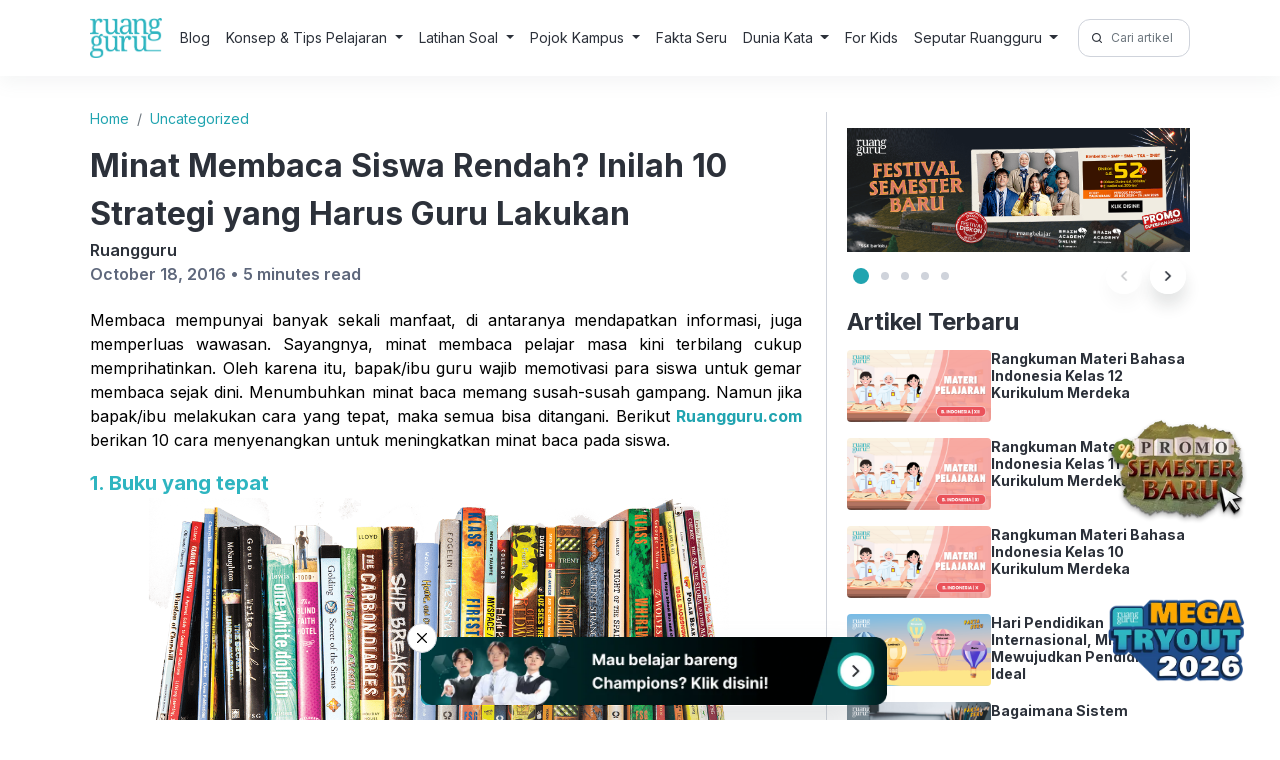

--- FILE ---
content_type: text/html; charset=UTF-8
request_url: https://www.ruangguru.com/blog/minat-membaca-siswa-rendah
body_size: 23269
content:
<!DOCTYPE html>
<html lang="en-US">

<head>
  <meta charset="UTF-8">
  <meta name="viewport" content="width=device-width, initial-scale=1">
  <meta author="viewport" content="Ruangguru Tech Team">
  <title>Minat Membaca Siswa Rendah? Inilah 10 Strategi yang Harus Guru Lakukan</title>

  <link rel="shortcut icon" href="https://cdn-web-2.ruangguru.com/homepage-web/public/assets/icons/favicon.id.ico" type="image/x-icon" />
  <!-- <link rel="profile" href="https://gmpg.org/xfn/11"> -->
  <link rel="pingback" href="https://www.ruangguru.com/blog/xmlrpc.php">
  <link rel="preconnect" href="https://fonts.googleapis.com">
  <link rel="preconnect" href="https://fonts.gstatic.com" crossorigin>
  <link href="https://fonts.googleapis.com/css2?family=Inter:wght@400;600;700&display=swap" rel="stylesheet">
  <link rel="stylesheet" href="https://www.ruangguru.com/blog/wp-content/themes/ruangguru/css/bootstrap.min.css">
  <link rel="stylesheet" href="https://www.ruangguru.com/blog/wp-content/themes/ruangguru/css/style.css">
  <script src="https://www.ruangguru.com/blog/wp-content/themes/ruangguru/js/jquery-3.6.3.min.js"></script>
  <script src="https://cdnjs.cloudflare.com/ajax/libs/popper.js/1.16.0/umd/popper.min.js"></script>
  <script src="https://www.ruangguru.com/blog/wp-content/themes/ruangguru/js/bootstrap.min.js"></script>
  <script src="https://www.ruangguru.com/blog/wp-content/themes/ruangguru/js/main.js"></script>
  <script src="https://www.ruangguru.com/blog/wp-content/themes/ruangguru/js/side-banner.js"></script>
  <!-- Google Tag Manager -->
  <script>
    (function(h, e, a, t, m, p) {
      m = e.createElement(a);
      m.async = !0;
      m.src = t;
      p = e.getElementsByTagName(a)[0];
      p.parentNode.insertBefore(m, p);
    })(window, document, 'script', 'https://u.heatmap.it/log.js');
  </script>
  <meta name="google-site-verification" content="VJAn1g6wmtTZPpTXh-B4xoSFEkUi5jcV74xQSr6jnOM" />
  <!-- <script>
    document.querySelector('meta[name="author"]').setAttribute("content", "Ruangguru Tech Team");
  </script> -->
  <meta name="publisher" content="PT Ruang Raya Indonesia">

  <!-- Google Tag Manager -->
  <script>
    (function(w, d, s, l, i) {
      w[l] = w[l] || [];
      w[l].push({
        'gtm.start': new Date().getTime(),
        event: 'gtm.js'
      });
      var f = d.getElementsByTagName(s)[0],
        j = d.createElement(s),
        dl = l != 'dataLayer' ? '&l=' + l : '';
      j.async = true;
      j.src =
        'https://www.googletagmanager.com/gtm.js?id=' + i + dl;
      f.parentNode.insertBefore(j, f);
    })(window, document, 'script', 'dataLayer', 'GTM-PVNLZFT');
  </script>
  <!-- End Google Tag Manager -->


  <meta name='robots' content='index, follow, max-image-preview:large, max-snippet:-1, max-video-preview:-1' />
	<style>img:is([sizes="auto" i], [sizes^="auto," i]) { contain-intrinsic-size: 3000px 1500px }</style>
	
	<!-- This site is optimized with the Yoast SEO plugin v25.9 - https://yoast.com/wordpress/plugins/seo/ -->
	<meta name="description" content="Membaca mempunyai banyak sekali manfaat, di antaranya mendapatkan informasi,&nbsp;juga memperluas wawasan. Sayangnya, minat membaca pelajar masa kini" />
	<link rel="canonical" href="https://www.ruangguru.com/blog/minat-membaca-siswa-rendah" />
	<meta property="og:locale" content="en_US" />
	<meta property="og:type" content="article" />
	<meta property="og:title" content="Minat Membaca Siswa Rendah? Inilah 10 Strategi yang Harus Guru Lakukan" />
	<meta property="og:description" content="Membaca mempunyai banyak sekali manfaat, di antaranya mendapatkan informasi,&nbsp;juga memperluas wawasan. Sayangnya, minat membaca pelajar masa kini" />
	<meta property="og:url" content="https://www.ruangguru.com/blog/minat-membaca-siswa-rendah" />
	<meta property="og:site_name" content="Belajar Gratis di Rumah Kapan Pun! | Blog Ruangguru" />
	<meta property="article:publisher" content="https://www.facebook.com/ruanggurucom/" />
	<meta property="article:published_time" content="2016-10-18T09:22:30+00:00" />
	<meta name="author" content="Ruangguru" />
	<meta name="twitter:card" content="summary_large_image" />
	<meta name="twitter:creator" content="@ruangguru" />
	<meta name="twitter:site" content="@ruangguru" />
	<meta name="twitter:label1" content="Written by" />
	<meta name="twitter:data1" content="Ruangguru" />
	<meta name="twitter:label2" content="Est. reading time" />
	<meta name="twitter:data2" content="4 minutes" />
	<script type="application/ld+json" class="yoast-schema-graph">{"@context":"https://schema.org","@graph":[{"@type":"WebPage","@id":"https://www.ruangguru.com/blog/minat-membaca-siswa-rendah","url":"https://www.ruangguru.com/blog/minat-membaca-siswa-rendah","name":"Minat Membaca Siswa Rendah? Inilah 10 Strategi yang Harus Guru Lakukan","isPartOf":{"@id":"https://www.ruangguru.com/blog/#website"},"primaryImageOfPage":{"@id":"https://www.ruangguru.com/blog/minat-membaca-siswa-rendah#primaryimage"},"image":{"@id":"https://www.ruangguru.com/blog/minat-membaca-siswa-rendah#primaryimage"},"thumbnailUrl":"https://cdn-web.ruangguru.com/landing-pages/assets/hs/Untitled%20design-9.png","datePublished":"2016-10-18T09:22:30+00:00","author":{"@id":"https://www.ruangguru.com/blog/#/schema/person/2dae6813d3ea483a4f4b1daa8507c835"},"description":"Membaca mempunyai banyak sekali manfaat, di antaranya mendapatkan informasi,&nbsp;juga memperluas wawasan. Sayangnya, minat membaca pelajar masa kini","breadcrumb":{"@id":"https://www.ruangguru.com/blog/minat-membaca-siswa-rendah#breadcrumb"},"inLanguage":"en-US","potentialAction":[{"@type":"ReadAction","target":["https://www.ruangguru.com/blog/minat-membaca-siswa-rendah"]}]},{"@type":"ImageObject","inLanguage":"en-US","@id":"https://www.ruangguru.com/blog/minat-membaca-siswa-rendah#primaryimage","url":"https://cdn-web.ruangguru.com/landing-pages/assets/hs/Untitled%20design-9.png","contentUrl":"https://cdn-web.ruangguru.com/landing-pages/assets/hs/Untitled%20design-9.png"},{"@type":"BreadcrumbList","@id":"https://www.ruangguru.com/blog/minat-membaca-siswa-rendah#breadcrumb","itemListElement":[{"@type":"ListItem","position":1,"name":"Home","item":"https://www.ruangguru.com/blog"},{"@type":"ListItem","position":2,"name":"Minat Membaca Siswa Rendah? Inilah 10 Strategi yang Harus Guru Lakukan"}]},{"@type":"WebSite","@id":"https://www.ruangguru.com/blog/#website","url":"https://www.ruangguru.com/blog/","name":"Ruangguru Blog","description":"","potentialAction":[{"@type":"SearchAction","target":{"@type":"EntryPoint","urlTemplate":"https://www.ruangguru.com/blog/?s={search_term_string}"},"query-input":{"@type":"PropertyValueSpecification","valueRequired":true,"valueName":"search_term_string"}}],"inLanguage":"en-US"},{"@type":"Person","@id":"https://www.ruangguru.com/blog/#/schema/person/2dae6813d3ea483a4f4b1daa8507c835","name":"Ruangguru","image":{"@type":"ImageObject","inLanguage":"en-US","@id":"https://www.ruangguru.com/blog/#/schema/person/image/","url":"https://secure.gravatar.com/avatar/14d3dacd366167accd4a3df50466ac6140d602884d5c3534f50bab7acaa331fe?s=96&d=mm&r=g","contentUrl":"https://secure.gravatar.com/avatar/14d3dacd366167accd4a3df50466ac6140d602884d5c3534f50bab7acaa331fe?s=96&d=mm&r=g","caption":"Ruangguru"},"description":"Platform bimbingan belajar online terbesar dan terbaik di Indonesia. Menyediakan layanan belajar berbasis teknologi interaktif untuk jenjang SD, SMP, SMA/SMK.","url":"https://www.ruangguru.com/blog/author/ruangguru"}]}</script>
	<!-- / Yoast SEO plugin. -->


<link rel="alternate" type="application/rss+xml" title="Belajar Gratis di Rumah Kapan Pun! | Blog Ruangguru &raquo; Minat Membaca Siswa Rendah? Inilah 10 Strategi yang Harus Guru Lakukan Comments Feed" href="https://www.ruangguru.com/blog/minat-membaca-siswa-rendah/feed" />
<script type="text/javascript">
/* <![CDATA[ */
window._wpemojiSettings = {"baseUrl":"https:\/\/s.w.org\/images\/core\/emoji\/15.1.0\/72x72\/","ext":".png","svgUrl":"https:\/\/s.w.org\/images\/core\/emoji\/15.1.0\/svg\/","svgExt":".svg","source":{"concatemoji":"https:\/\/www.ruangguru.com\/blog\/wp-includes\/js\/wp-emoji-release.min.js?ver=6.8.1"}};
/*! This file is auto-generated */
!function(i,n){var o,s,e;function c(e){try{var t={supportTests:e,timestamp:(new Date).valueOf()};sessionStorage.setItem(o,JSON.stringify(t))}catch(e){}}function p(e,t,n){e.clearRect(0,0,e.canvas.width,e.canvas.height),e.fillText(t,0,0);var t=new Uint32Array(e.getImageData(0,0,e.canvas.width,e.canvas.height).data),r=(e.clearRect(0,0,e.canvas.width,e.canvas.height),e.fillText(n,0,0),new Uint32Array(e.getImageData(0,0,e.canvas.width,e.canvas.height).data));return t.every(function(e,t){return e===r[t]})}function u(e,t,n){switch(t){case"flag":return n(e,"\ud83c\udff3\ufe0f\u200d\u26a7\ufe0f","\ud83c\udff3\ufe0f\u200b\u26a7\ufe0f")?!1:!n(e,"\ud83c\uddfa\ud83c\uddf3","\ud83c\uddfa\u200b\ud83c\uddf3")&&!n(e,"\ud83c\udff4\udb40\udc67\udb40\udc62\udb40\udc65\udb40\udc6e\udb40\udc67\udb40\udc7f","\ud83c\udff4\u200b\udb40\udc67\u200b\udb40\udc62\u200b\udb40\udc65\u200b\udb40\udc6e\u200b\udb40\udc67\u200b\udb40\udc7f");case"emoji":return!n(e,"\ud83d\udc26\u200d\ud83d\udd25","\ud83d\udc26\u200b\ud83d\udd25")}return!1}function f(e,t,n){var r="undefined"!=typeof WorkerGlobalScope&&self instanceof WorkerGlobalScope?new OffscreenCanvas(300,150):i.createElement("canvas"),a=r.getContext("2d",{willReadFrequently:!0}),o=(a.textBaseline="top",a.font="600 32px Arial",{});return e.forEach(function(e){o[e]=t(a,e,n)}),o}function t(e){var t=i.createElement("script");t.src=e,t.defer=!0,i.head.appendChild(t)}"undefined"!=typeof Promise&&(o="wpEmojiSettingsSupports",s=["flag","emoji"],n.supports={everything:!0,everythingExceptFlag:!0},e=new Promise(function(e){i.addEventListener("DOMContentLoaded",e,{once:!0})}),new Promise(function(t){var n=function(){try{var e=JSON.parse(sessionStorage.getItem(o));if("object"==typeof e&&"number"==typeof e.timestamp&&(new Date).valueOf()<e.timestamp+604800&&"object"==typeof e.supportTests)return e.supportTests}catch(e){}return null}();if(!n){if("undefined"!=typeof Worker&&"undefined"!=typeof OffscreenCanvas&&"undefined"!=typeof URL&&URL.createObjectURL&&"undefined"!=typeof Blob)try{var e="postMessage("+f.toString()+"("+[JSON.stringify(s),u.toString(),p.toString()].join(",")+"));",r=new Blob([e],{type:"text/javascript"}),a=new Worker(URL.createObjectURL(r),{name:"wpTestEmojiSupports"});return void(a.onmessage=function(e){c(n=e.data),a.terminate(),t(n)})}catch(e){}c(n=f(s,u,p))}t(n)}).then(function(e){for(var t in e)n.supports[t]=e[t],n.supports.everything=n.supports.everything&&n.supports[t],"flag"!==t&&(n.supports.everythingExceptFlag=n.supports.everythingExceptFlag&&n.supports[t]);n.supports.everythingExceptFlag=n.supports.everythingExceptFlag&&!n.supports.flag,n.DOMReady=!1,n.readyCallback=function(){n.DOMReady=!0}}).then(function(){return e}).then(function(){var e;n.supports.everything||(n.readyCallback(),(e=n.source||{}).concatemoji?t(e.concatemoji):e.wpemoji&&e.twemoji&&(t(e.twemoji),t(e.wpemoji)))}))}((window,document),window._wpemojiSettings);
/* ]]> */
</script>
<style id='wp-emoji-styles-inline-css' type='text/css'>

	img.wp-smiley, img.emoji {
		display: inline !important;
		border: none !important;
		box-shadow: none !important;
		height: 1em !important;
		width: 1em !important;
		margin: 0 0.07em !important;
		vertical-align: -0.1em !important;
		background: none !important;
		padding: 0 !important;
	}
</style>
<link rel='stylesheet' id='wp-block-library-css' href='https://www.ruangguru.com/blog/wp-includes/css/dist/block-library/style.min.css?ver=6.8.1' type='text/css' media='all' />
<style id='classic-theme-styles-inline-css' type='text/css'>
/*! This file is auto-generated */
.wp-block-button__link{color:#fff;background-color:#32373c;border-radius:9999px;box-shadow:none;text-decoration:none;padding:calc(.667em + 2px) calc(1.333em + 2px);font-size:1.125em}.wp-block-file__button{background:#32373c;color:#fff;text-decoration:none}
</style>
<style id='global-styles-inline-css' type='text/css'>
:root{--wp--preset--aspect-ratio--square: 1;--wp--preset--aspect-ratio--4-3: 4/3;--wp--preset--aspect-ratio--3-4: 3/4;--wp--preset--aspect-ratio--3-2: 3/2;--wp--preset--aspect-ratio--2-3: 2/3;--wp--preset--aspect-ratio--16-9: 16/9;--wp--preset--aspect-ratio--9-16: 9/16;--wp--preset--color--black: #000000;--wp--preset--color--cyan-bluish-gray: #abb8c3;--wp--preset--color--white: #ffffff;--wp--preset--color--pale-pink: #f78da7;--wp--preset--color--vivid-red: #cf2e2e;--wp--preset--color--luminous-vivid-orange: #ff6900;--wp--preset--color--luminous-vivid-amber: #fcb900;--wp--preset--color--light-green-cyan: #7bdcb5;--wp--preset--color--vivid-green-cyan: #00d084;--wp--preset--color--pale-cyan-blue: #8ed1fc;--wp--preset--color--vivid-cyan-blue: #0693e3;--wp--preset--color--vivid-purple: #9b51e0;--wp--preset--gradient--vivid-cyan-blue-to-vivid-purple: linear-gradient(135deg,rgba(6,147,227,1) 0%,rgb(155,81,224) 100%);--wp--preset--gradient--light-green-cyan-to-vivid-green-cyan: linear-gradient(135deg,rgb(122,220,180) 0%,rgb(0,208,130) 100%);--wp--preset--gradient--luminous-vivid-amber-to-luminous-vivid-orange: linear-gradient(135deg,rgba(252,185,0,1) 0%,rgba(255,105,0,1) 100%);--wp--preset--gradient--luminous-vivid-orange-to-vivid-red: linear-gradient(135deg,rgba(255,105,0,1) 0%,rgb(207,46,46) 100%);--wp--preset--gradient--very-light-gray-to-cyan-bluish-gray: linear-gradient(135deg,rgb(238,238,238) 0%,rgb(169,184,195) 100%);--wp--preset--gradient--cool-to-warm-spectrum: linear-gradient(135deg,rgb(74,234,220) 0%,rgb(151,120,209) 20%,rgb(207,42,186) 40%,rgb(238,44,130) 60%,rgb(251,105,98) 80%,rgb(254,248,76) 100%);--wp--preset--gradient--blush-light-purple: linear-gradient(135deg,rgb(255,206,236) 0%,rgb(152,150,240) 100%);--wp--preset--gradient--blush-bordeaux: linear-gradient(135deg,rgb(254,205,165) 0%,rgb(254,45,45) 50%,rgb(107,0,62) 100%);--wp--preset--gradient--luminous-dusk: linear-gradient(135deg,rgb(255,203,112) 0%,rgb(199,81,192) 50%,rgb(65,88,208) 100%);--wp--preset--gradient--pale-ocean: linear-gradient(135deg,rgb(255,245,203) 0%,rgb(182,227,212) 50%,rgb(51,167,181) 100%);--wp--preset--gradient--electric-grass: linear-gradient(135deg,rgb(202,248,128) 0%,rgb(113,206,126) 100%);--wp--preset--gradient--midnight: linear-gradient(135deg,rgb(2,3,129) 0%,rgb(40,116,252) 100%);--wp--preset--font-size--small: 13px;--wp--preset--font-size--medium: 20px;--wp--preset--font-size--large: 36px;--wp--preset--font-size--x-large: 42px;--wp--preset--spacing--20: 0.44rem;--wp--preset--spacing--30: 0.67rem;--wp--preset--spacing--40: 1rem;--wp--preset--spacing--50: 1.5rem;--wp--preset--spacing--60: 2.25rem;--wp--preset--spacing--70: 3.38rem;--wp--preset--spacing--80: 5.06rem;--wp--preset--shadow--natural: 6px 6px 9px rgba(0, 0, 0, 0.2);--wp--preset--shadow--deep: 12px 12px 50px rgba(0, 0, 0, 0.4);--wp--preset--shadow--sharp: 6px 6px 0px rgba(0, 0, 0, 0.2);--wp--preset--shadow--outlined: 6px 6px 0px -3px rgba(255, 255, 255, 1), 6px 6px rgba(0, 0, 0, 1);--wp--preset--shadow--crisp: 6px 6px 0px rgba(0, 0, 0, 1);}:where(.is-layout-flex){gap: 0.5em;}:where(.is-layout-grid){gap: 0.5em;}body .is-layout-flex{display: flex;}.is-layout-flex{flex-wrap: wrap;align-items: center;}.is-layout-flex > :is(*, div){margin: 0;}body .is-layout-grid{display: grid;}.is-layout-grid > :is(*, div){margin: 0;}:where(.wp-block-columns.is-layout-flex){gap: 2em;}:where(.wp-block-columns.is-layout-grid){gap: 2em;}:where(.wp-block-post-template.is-layout-flex){gap: 1.25em;}:where(.wp-block-post-template.is-layout-grid){gap: 1.25em;}.has-black-color{color: var(--wp--preset--color--black) !important;}.has-cyan-bluish-gray-color{color: var(--wp--preset--color--cyan-bluish-gray) !important;}.has-white-color{color: var(--wp--preset--color--white) !important;}.has-pale-pink-color{color: var(--wp--preset--color--pale-pink) !important;}.has-vivid-red-color{color: var(--wp--preset--color--vivid-red) !important;}.has-luminous-vivid-orange-color{color: var(--wp--preset--color--luminous-vivid-orange) !important;}.has-luminous-vivid-amber-color{color: var(--wp--preset--color--luminous-vivid-amber) !important;}.has-light-green-cyan-color{color: var(--wp--preset--color--light-green-cyan) !important;}.has-vivid-green-cyan-color{color: var(--wp--preset--color--vivid-green-cyan) !important;}.has-pale-cyan-blue-color{color: var(--wp--preset--color--pale-cyan-blue) !important;}.has-vivid-cyan-blue-color{color: var(--wp--preset--color--vivid-cyan-blue) !important;}.has-vivid-purple-color{color: var(--wp--preset--color--vivid-purple) !important;}.has-black-background-color{background-color: var(--wp--preset--color--black) !important;}.has-cyan-bluish-gray-background-color{background-color: var(--wp--preset--color--cyan-bluish-gray) !important;}.has-white-background-color{background-color: var(--wp--preset--color--white) !important;}.has-pale-pink-background-color{background-color: var(--wp--preset--color--pale-pink) !important;}.has-vivid-red-background-color{background-color: var(--wp--preset--color--vivid-red) !important;}.has-luminous-vivid-orange-background-color{background-color: var(--wp--preset--color--luminous-vivid-orange) !important;}.has-luminous-vivid-amber-background-color{background-color: var(--wp--preset--color--luminous-vivid-amber) !important;}.has-light-green-cyan-background-color{background-color: var(--wp--preset--color--light-green-cyan) !important;}.has-vivid-green-cyan-background-color{background-color: var(--wp--preset--color--vivid-green-cyan) !important;}.has-pale-cyan-blue-background-color{background-color: var(--wp--preset--color--pale-cyan-blue) !important;}.has-vivid-cyan-blue-background-color{background-color: var(--wp--preset--color--vivid-cyan-blue) !important;}.has-vivid-purple-background-color{background-color: var(--wp--preset--color--vivid-purple) !important;}.has-black-border-color{border-color: var(--wp--preset--color--black) !important;}.has-cyan-bluish-gray-border-color{border-color: var(--wp--preset--color--cyan-bluish-gray) !important;}.has-white-border-color{border-color: var(--wp--preset--color--white) !important;}.has-pale-pink-border-color{border-color: var(--wp--preset--color--pale-pink) !important;}.has-vivid-red-border-color{border-color: var(--wp--preset--color--vivid-red) !important;}.has-luminous-vivid-orange-border-color{border-color: var(--wp--preset--color--luminous-vivid-orange) !important;}.has-luminous-vivid-amber-border-color{border-color: var(--wp--preset--color--luminous-vivid-amber) !important;}.has-light-green-cyan-border-color{border-color: var(--wp--preset--color--light-green-cyan) !important;}.has-vivid-green-cyan-border-color{border-color: var(--wp--preset--color--vivid-green-cyan) !important;}.has-pale-cyan-blue-border-color{border-color: var(--wp--preset--color--pale-cyan-blue) !important;}.has-vivid-cyan-blue-border-color{border-color: var(--wp--preset--color--vivid-cyan-blue) !important;}.has-vivid-purple-border-color{border-color: var(--wp--preset--color--vivid-purple) !important;}.has-vivid-cyan-blue-to-vivid-purple-gradient-background{background: var(--wp--preset--gradient--vivid-cyan-blue-to-vivid-purple) !important;}.has-light-green-cyan-to-vivid-green-cyan-gradient-background{background: var(--wp--preset--gradient--light-green-cyan-to-vivid-green-cyan) !important;}.has-luminous-vivid-amber-to-luminous-vivid-orange-gradient-background{background: var(--wp--preset--gradient--luminous-vivid-amber-to-luminous-vivid-orange) !important;}.has-luminous-vivid-orange-to-vivid-red-gradient-background{background: var(--wp--preset--gradient--luminous-vivid-orange-to-vivid-red) !important;}.has-very-light-gray-to-cyan-bluish-gray-gradient-background{background: var(--wp--preset--gradient--very-light-gray-to-cyan-bluish-gray) !important;}.has-cool-to-warm-spectrum-gradient-background{background: var(--wp--preset--gradient--cool-to-warm-spectrum) !important;}.has-blush-light-purple-gradient-background{background: var(--wp--preset--gradient--blush-light-purple) !important;}.has-blush-bordeaux-gradient-background{background: var(--wp--preset--gradient--blush-bordeaux) !important;}.has-luminous-dusk-gradient-background{background: var(--wp--preset--gradient--luminous-dusk) !important;}.has-pale-ocean-gradient-background{background: var(--wp--preset--gradient--pale-ocean) !important;}.has-electric-grass-gradient-background{background: var(--wp--preset--gradient--electric-grass) !important;}.has-midnight-gradient-background{background: var(--wp--preset--gradient--midnight) !important;}.has-small-font-size{font-size: var(--wp--preset--font-size--small) !important;}.has-medium-font-size{font-size: var(--wp--preset--font-size--medium) !important;}.has-large-font-size{font-size: var(--wp--preset--font-size--large) !important;}.has-x-large-font-size{font-size: var(--wp--preset--font-size--x-large) !important;}
:where(.wp-block-post-template.is-layout-flex){gap: 1.25em;}:where(.wp-block-post-template.is-layout-grid){gap: 1.25em;}
:where(.wp-block-columns.is-layout-flex){gap: 2em;}:where(.wp-block-columns.is-layout-grid){gap: 2em;}
:root :where(.wp-block-pullquote){font-size: 1.5em;line-height: 1.6;}
</style>
<link rel="https://api.w.org/" href="https://www.ruangguru.com/blog/wp-json/" /><link rel="alternate" title="JSON" type="application/json" href="https://www.ruangguru.com/blog/wp-json/wp/v2/posts/11719" /><link rel="EditURI" type="application/rsd+xml" title="RSD" href="https://www.ruangguru.com/blog/xmlrpc.php?rsd" />
<meta name="generator" content="WordPress 6.8.1" />
<link rel='shortlink' href='https://www.ruangguru.com/blog/?p=11719' />
<link rel="alternate" title="oEmbed (JSON)" type="application/json+oembed" href="https://www.ruangguru.com/blog/wp-json/oembed/1.0/embed?url=https%3A%2F%2Fwww.ruangguru.com%2Fblog%2Fminat-membaca-siswa-rendah" />
<link rel="alternate" title="oEmbed (XML)" type="text/xml+oembed" href="https://www.ruangguru.com/blog/wp-json/oembed/1.0/embed?url=https%3A%2F%2Fwww.ruangguru.com%2Fblog%2Fminat-membaca-siswa-rendah&#038;format=xml" />
</head>

<body class="wp-singular post-template-default single single-post postid-11719 single-format-standard wp-theme-ruangguru">
  <!-- Google Tag Manager (noscript) -->
  <noscript><iframe src="https://www.googletagmanager.com/ns.html?id=GTM-M28L4XJ" height="0" width="0" style="display:none;visibility:hidden"></iframe></noscript>
  <!-- End Google Tag Manager (noscript) -->
  <header class="header">
    <div class="container">
      <nav class="navbar navbar-expand-lg header-inner">
    <div style="display:flex; gap:12px;">
        <button class="navbar-toggler" type="button" data-bs-toggle="collapse" data-bs-target="#navbarSupportedContent" aria-controls="navbarSupportedContent" aria-expanded="false" aria-label="Toggle navigation">
            <img alt="menu" src="https://cdn-web-2.ruangguru.com/file-uploader/lp/beba4a70-3971-41be-9364-f9ee6857b192.svg" loading="lazy" width="30px" height="32px" />
        </button>
        <a href="https://ruangguru.com" class="header-logo">
            <img loading="lazy" src="https://cdn-web-2.ruangguru.com/static/logo-ruangguru.png" alt="Logo">
        </a>
    </div>
    <form class="form-inline my-2 my-lg-0" role="search" method="get" id="searchformmobile" class="searchform" action="https://www.ruangguru.com/blog/">
        <div>
            <label class="screen-reader-text" for="s">Search for:</label>
            <div class="input-group input-group-sm">
                <span class="input-group-text" id="search-2"><img width="20px" height="20px" loading="lazy" src="https://cdn-web-2.ruangguru.com/file-uploader/lp/baf38d7b-226b-4374-8b2b-e49766395871.png" alt="" /></span>
                <input type="text" value="" name="s" class="form-control" placeholder="Cari artikel di sini!" aria-label="Cari artikel di sini!" aria-describedby="Cari artikel di sini!">

            </div>
        </div>
    </form>

    <div class="collapse navbar-collapse dropdown-hover-all" id="navbarSupportedContent">
        <div class="d-lg-none navbar-head-collapse">
            <a href="https://ruangguru.com" class="header-logo">
                <img loading="lazy" src="https://cdn-web-2.ruangguru.com/static/logo-ruangguru.png" alt="Logo">
            </a>
            <button class="navbar-toggler" type="button" data-bs-toggle="collapse" data-bs-target="#navbarSupportedContent" aria-controls="navbarSupportedContent" aria-expanded="false" aria-label="Toggle navigation">
                X
            </button>
        </div>
        <ul class="navbar-nav me-auto mb-2 mb-lg-0">
            <li class="nav-item">
                <a class="nav-link" href="https://www.ruangguru.com/blog/">Blog</a>
            </li>

                            <li class="nav-item
                     dropdown dropdown-hover">
                                            <p class="nav-link dropdown-toggle" data-bs-toggle="dropdown" aria-haspopup="true" aria-expanded="false">
                            Konsep & Tips Pelajaran                        </p>
                    
                    
                                            <div class="dropdown-menu" aria-labelledby="nav1">
                                                                    <div class="dropdown dropend">
                                            <a class="dropdown-item dropdown-toggle" id="nav1-menu0" href="https://www.ruangguru.com/blog/c/bahasa-indonesia" data-bs-toggle="dropdown" aria-haspopup="true" aria-expanded="false">Bahasa Indonesia</a>
                                            <div class="dropdown-menu" aria-labelledby="nav1-menu0">
                                                                                                    <a class="dropdown-item" href="https://www.ruangguru.com/blog/c/bahasa-indonesia/bahasa-indonesia-sd-kelas-4">Kelas 4</a>
                                                                                                    <a class="dropdown-item" href="https://www.ruangguru.com/blog/c/bahasa-indonesia/bahasa-indonesia-sd-kelas-5">Kelas 5</a>
                                                                                                    <a class="dropdown-item" href="https://www.ruangguru.com/blog/c/bahasa-indonesia/bahasa-indonesia-sd-kelas-6">Kelas 6</a>
                                                                                                    <a class="dropdown-item" href="https://www.ruangguru.com/blog/c/bahasa-indonesia/bahasa-indonesia-smp-kelas-7">Kelas 7</a>
                                                                                                    <a class="dropdown-item" href="https://www.ruangguru.com/blog/c/bahasa-indonesia/bahasa-indonesia-smp-kelas-8">Kelas 8</a>
                                                                                                    <a class="dropdown-item" href="https://www.ruangguru.com/blog/c/bahasa-indonesia/bahasa-indonesia-smp-kelas-9">Kelas 9</a>
                                                                                                    <a class="dropdown-item" href="https://www.ruangguru.com/blog/c/bahasa-indonesia/bahasa-indonesia-sma-kelas-10">Kelas 10</a>
                                                                                                    <a class="dropdown-item" href="https://www.ruangguru.com/blog/c/bahasa-indonesia/bahasa-indonesia-sma-kelas-11">Kelas 11</a>
                                                                                                    <a class="dropdown-item" href="https://www.ruangguru.com/blog/c/bahasa-indonesia/bahasa-indonesia-sma-kelas-12">Kelas 12</a>
                                                                                            </div>
                                        </div>
                                                                            <div class="dropdown dropend">
                                            <a class="dropdown-item dropdown-toggle" id="nav1-menu1" href="https://www.ruangguru.com/blog/c/bahasa-inggris" data-bs-toggle="dropdown" aria-haspopup="true" aria-expanded="false">Bahasa Inggris</a>
                                            <div class="dropdown-menu" aria-labelledby="nav1-menu1">
                                                                                                    <a class="dropdown-item" href="https://www.ruangguru.com/blog/c/bahasa-inggris/bahasa-inggris-sd-kelas-6">Kelas 6</a>
                                                                                                    <a class="dropdown-item" href="https://www.ruangguru.com/blog/c/bahasa-inggris/bahasa-inggris-smp-kelas-7">Kelas 7</a>
                                                                                                    <a class="dropdown-item" href="https://www.ruangguru.com/blog/c/bahasa-inggris/bahasa-inggris-smp-kelas-8">Kelas 8</a>
                                                                                                    <a class="dropdown-item" href="https://www.ruangguru.com/blog/c/bahasa-inggris/bahasa-inggris-smp-kelas-9">Kelas 9</a>
                                                                                                    <a class="dropdown-item" href="https://www.ruangguru.com/blog/c/bahasa-inggris/bahasa-inggris-sma-kelas-10">Kelas 10</a>
                                                                                                    <a class="dropdown-item" href="https://www.ruangguru.com/blog/c/bahasa-inggris/bahasa-inggris-sma-kelas-11">Kelas 11</a>
                                                                                                    <a class="dropdown-item" href="https://www.ruangguru.com/blog/c/bahasa-inggris/bahasa-inggris-sma-kelas-12">Kelas 12</a>
                                                                                            </div>
                                        </div>
                                                                            <div class="dropdown dropend">
                                            <a class="dropdown-item dropdown-toggle" id="nav1-menu2" href="https://www.ruangguru.com/blog/c/biologi" data-bs-toggle="dropdown" aria-haspopup="true" aria-expanded="false">Biologi</a>
                                            <div class="dropdown-menu" aria-labelledby="nav1-menu2">
                                                                                                    <a class="dropdown-item" href="https://www.ruangguru.com/blog/c/biologi/biologi-smp-kelas-7">Kelas 7</a>
                                                                                                    <a class="dropdown-item" href="https://www.ruangguru.com/blog/c/biologi/biologi-smp-kelas-8">Kelas 8</a>
                                                                                                    <a class="dropdown-item" href="https://www.ruangguru.com/blog/c/biologi/biologi-smp-kelas-9">Kelas 9</a>
                                                                                                    <a class="dropdown-item" href="https://www.ruangguru.com/blog/c/biologi/biologi-sma-kelas-10">Kelas 10</a>
                                                                                                    <a class="dropdown-item" href="https://www.ruangguru.com/blog/c/biologi/biologi-sma-kelas-11">Kelas 11</a>
                                                                                                    <a class="dropdown-item" href="https://www.ruangguru.com/blog/c/biologi/biologi-sma-kelas-12">Kelas 12</a>
                                                                                            </div>
                                        </div>
                                                                            <div class="dropdown dropend">
                                            <a class="dropdown-item dropdown-toggle" id="nav1-menu3" href="https://www.ruangguru.com/blog/c/ekonomi" data-bs-toggle="dropdown" aria-haspopup="true" aria-expanded="false">Ekonomi</a>
                                            <div class="dropdown-menu" aria-labelledby="nav1-menu3">
                                                                                                    <a class="dropdown-item" href="https://www.ruangguru.com/blog/c/ekonomi/ekonomi-smp-kelas-7">Kelas 7</a>
                                                                                                    <a class="dropdown-item" href="https://www.ruangguru.com/blog/c/ekonomi/ekonomi-smp-kelas-8">Kelas 8</a>
                                                                                                    <a class="dropdown-item" href="https://www.ruangguru.com/blog/c/ekonomi/ekonomi-smp-kelas-9">Kelas 9</a>
                                                                                                    <a class="dropdown-item" href="https://www.ruangguru.com/blog/c/ekonomi/ekonomi-sma-kelas-10">Kelas 10</a>
                                                                                                    <a class="dropdown-item" href="https://www.ruangguru.com/blog/c/ekonomi/ekonomi-sma-kelas-11">Kelas 11</a>
                                                                                                    <a class="dropdown-item" href="https://www.ruangguru.com/blog/c/ekonomi/ekonomi-sma-kelas-12">Kelas 12</a>
                                                                                            </div>
                                        </div>
                                                                            <div class="dropdown dropend">
                                            <a class="dropdown-item dropdown-toggle" id="nav1-menu4" href="https://www.ruangguru.com/blog/c/fisika" data-bs-toggle="dropdown" aria-haspopup="true" aria-expanded="false">Fisika</a>
                                            <div class="dropdown-menu" aria-labelledby="nav1-menu4">
                                                                                                    <a class="dropdown-item" href="https://www.ruangguru.com/blog/c/fisika/fisika-smp-kelas-7">Kelas 7</a>
                                                                                                    <a class="dropdown-item" href="https://www.ruangguru.com/blog/c/fisika/fisika-smp-kelas-8">Kelas 8</a>
                                                                                                    <a class="dropdown-item" href="https://www.ruangguru.com/blog/c/fisika/fisika-smp-kelas-9">Kelas 9</a>
                                                                                                    <a class="dropdown-item" href="https://www.ruangguru.com/blog/c/fisika/fisika-sma-kelas-10">Kelas 10</a>
                                                                                                    <a class="dropdown-item" href="https://www.ruangguru.com/blog/c/fisika/fisika-sma-kelas-11">Kelas 11</a>
                                                                                                    <a class="dropdown-item" href="https://www.ruangguru.com/blog/c/fisika/fisika-sma-kelas-12">Kelas 12</a>
                                                                                            </div>
                                        </div>
                                                                            <div class="dropdown dropend">
                                            <a class="dropdown-item dropdown-toggle" id="nav1-menu5" href="https://www.ruangguru.com/blog/c/geografi" data-bs-toggle="dropdown" aria-haspopup="true" aria-expanded="false">Geografi</a>
                                            <div class="dropdown-menu" aria-labelledby="nav1-menu5">
                                                                                                    <a class="dropdown-item" href="https://www.ruangguru.com/blog/c/geografi/geografi-smp-kelas-7">Kelas 7</a>
                                                                                                    <a class="dropdown-item" href="https://www.ruangguru.com/blog/c/geografi/geografi-smp-kelas-8">Kelas 8</a>
                                                                                                    <a class="dropdown-item" href="https://www.ruangguru.com/blog/c/geografi/geografi-smp-kelas-9">Kelas 9</a>
                                                                                                    <a class="dropdown-item" href="https://www.ruangguru.com/blog/c/geografi/geografi-sma-kelas-10">Kelas 10</a>
                                                                                                    <a class="dropdown-item" href="https://www.ruangguru.com/blog/c/geografi/geografi-sma-kelas-11">Kelas 11</a>
                                                                                                    <a class="dropdown-item" href="https://www.ruangguru.com/blog/c/geografi/geografi-sma-kelas-12">Kelas 12</a>
                                                                                            </div>
                                        </div>
                                                                            <div class="dropdown dropend">
                                            <a class="dropdown-item dropdown-toggle" id="nav1-menu6" href="https://www.ruangguru.com/blog/c/ipa-terpadu" data-bs-toggle="dropdown" aria-haspopup="true" aria-expanded="false">IPA Terpadu</a>
                                            <div class="dropdown-menu" aria-labelledby="nav1-menu6">
                                                                                                    <a class="dropdown-item" href="https://www.ruangguru.com/blog/c/ipa-terpadu/ipa-terpadu-sd-kelas-4">Kelas 4</a>
                                                                                                    <a class="dropdown-item" href="https://www.ruangguru.com/blog/c/ipa-terpadu/ipa-terpadu-sd-kelas-5">Kelas 5</a>
                                                                                                    <a class="dropdown-item" href="https://www.ruangguru.com/blog/c/ipa-terpadu/ipa-terpadu-sd-kelas-6">Kelas 6</a>
                                                                                            </div>
                                        </div>
                                                                            <div class="dropdown dropend">
                                            <a class="dropdown-item dropdown-toggle" id="nav1-menu7" href="https://www.ruangguru.com/blog/c/ips-terpadu" data-bs-toggle="dropdown" aria-haspopup="true" aria-expanded="false">IPS Terpadu</a>
                                            <div class="dropdown-menu" aria-labelledby="nav1-menu7">
                                                                                                    <a class="dropdown-item" href="https://www.ruangguru.com/blog/c/ips-terpadu/ips-terpadu-sd-kelas-4">Kelas 4</a>
                                                                                                    <a class="dropdown-item" href="https://www.ruangguru.com/blog/c/ips-terpadu/ips-terpadu-sd-kelas-5">Kelas 5</a>
                                                                                                    <a class="dropdown-item" href="https://www.ruangguru.com/blog/c/ips-terpadu/ips-terpadu-sd-kelas-6">Kelas 6</a>
                                                                                            </div>
                                        </div>
                                                                            <div class="dropdown dropend">
                                            <a class="dropdown-item dropdown-toggle" id="nav1-menu8" href="https://www.ruangguru.com/blog/c/kimia" data-bs-toggle="dropdown" aria-haspopup="true" aria-expanded="false">Kimia</a>
                                            <div class="dropdown-menu" aria-labelledby="nav1-menu8">
                                                                                                    <a class="dropdown-item" href="https://www.ruangguru.com/blog/c/kimia/kimia-sma-kelas-10">Kelas 10</a>
                                                                                                    <a class="dropdown-item" href="https://www.ruangguru.com/blog/c/kimia/kimia-sma-kelas-11">Kelas 11</a>
                                                                                                    <a class="dropdown-item" href="https://www.ruangguru.com/blog/c/kimia/kimia-sma-kelas-12">Kelas 12</a>
                                                                                            </div>
                                        </div>
                                                                            <div class="dropdown dropend">
                                            <a class="dropdown-item dropdown-toggle" id="nav1-menu9" href="https://www.ruangguru.com/blog/c/matematika" data-bs-toggle="dropdown" aria-haspopup="true" aria-expanded="false">Matematika</a>
                                            <div class="dropdown-menu" aria-labelledby="nav1-menu9">
                                                                                                    <a class="dropdown-item" href="https://www.ruangguru.com/blog/c/matematika/matematika-sd-kelas-4">Kelas 4</a>
                                                                                                    <a class="dropdown-item" href="https://www.ruangguru.com/blog/c/matematika/matematika-sd-kelas-5">Kelas 5</a>
                                                                                                    <a class="dropdown-item" href="https://www.ruangguru.com/blog/c/matematika/matematika-sd-kelas-6">Kelas 6</a>
                                                                                                    <a class="dropdown-item" href="https://www.ruangguru.com/blog/c/matematika/matematika-smp-kelas-7">Kelas 7</a>
                                                                                                    <a class="dropdown-item" href="https://www.ruangguru.com/blog/c/matematika/matematika-smp-kelas-8">Kelas 8</a>
                                                                                                    <a class="dropdown-item" href="https://www.ruangguru.com/blog/c/matematika/matematika-smp-kelas-9">Kelas 9</a>
                                                                                                    <a class="dropdown-item" href="https://www.ruangguru.com/blog/c/matematika/matematika-sma-kelas-10">Kelas 10</a>
                                                                                                    <a class="dropdown-item" href="https://www.ruangguru.com/blog/c/matematika/matematika-sma-kelas-11">Kelas 11</a>
                                                                                                    <a class="dropdown-item" href="https://www.ruangguru.com/blog/c/matematika/matematika-sma-kelas-12">Kelas 12</a>
                                                                                            </div>
                                        </div>
                                                                            <div class="dropdown dropend">
                                            <a class="dropdown-item dropdown-toggle" id="nav1-menu10" href="https://www.ruangguru.com/blog/c/sejarah" data-bs-toggle="dropdown" aria-haspopup="true" aria-expanded="false">Sejarah</a>
                                            <div class="dropdown-menu" aria-labelledby="nav1-menu10">
                                                                                                    <a class="dropdown-item" href="https://www.ruangguru.com/blog/c/sejarah/sejarah-smp-kelas-7">Kelas 7</a>
                                                                                                    <a class="dropdown-item" href="https://www.ruangguru.com/blog/c/sejarah/sejarah-smp-kelas-8">Kelas 8</a>
                                                                                                    <a class="dropdown-item" href="https://www.ruangguru.com/blog/c/sejarah/sejarah-smp-kelas-9">Kelas 9</a>
                                                                                                    <a class="dropdown-item" href="https://www.ruangguru.com/blog/c/sejarah/sejarah-sma-kelas-10">Kelas 10</a>
                                                                                                    <a class="dropdown-item" href="https://www.ruangguru.com/blog/c/sejarah/sejarah-sma-kelas-11">Kelas 11</a>
                                                                                                    <a class="dropdown-item" href="https://www.ruangguru.com/blog/c/sejarah/sejarah-sma-kelas-12">Kelas 12</a>
                                                                                            </div>
                                        </div>
                                                                            <div class="dropdown dropend">
                                            <a class="dropdown-item dropdown-toggle" id="nav1-menu11" href="https://www.ruangguru.com/blog/c/sosiologi" data-bs-toggle="dropdown" aria-haspopup="true" aria-expanded="false">Sosiologi</a>
                                            <div class="dropdown-menu" aria-labelledby="nav1-menu11">
                                                                                                    <a class="dropdown-item" href="https://www.ruangguru.com/blog/c/sosiologi/sosiologi-smp-kelas-7">Kelas 7</a>
                                                                                                    <a class="dropdown-item" href="https://www.ruangguru.com/blog/c/sosiologi/sosiologi-smp-kelas-8">Kelas 8</a>
                                                                                                    <a class="dropdown-item" href="https://www.ruangguru.com/blog/c/sosiologi/sosiologi-smp-kelas-9">Kelas 9</a>
                                                                                                    <a class="dropdown-item" href="https://www.ruangguru.com/blog/c/sosiologi/sosiologi-sma-kelas-10">Kelas 10</a>
                                                                                                    <a class="dropdown-item" href="https://www.ruangguru.com/blog/c/sosiologi/sosiologi-sma-kelas-11">Kelas 11</a>
                                                                                                    <a class="dropdown-item" href="https://www.ruangguru.com/blog/c/sosiologi/sosiologi-sma-kelas-12">Kelas 12</a>
                                                                                            </div>
                                        </div>
                                    
                        </div>
                                    </li>

                            <li class="nav-item
                     dropdown dropdown-hover">
                                            <p class="nav-link dropdown-toggle" data-bs-toggle="dropdown" aria-haspopup="true" aria-expanded="false">
                            Latihan Soal                        </p>
                    
                    
                                            <div class="dropdown-menu" aria-labelledby="nav2">
                            
                                        <a class="dropdown-item" id="nav2-menu0" href="https://www.ruangguru.com/blog/c/latihan-soal/sd-kelas-4">Latihan Soal Kelas 4</a>
                            
                                        <a class="dropdown-item" id="nav2-menu1" href="https://www.ruangguru.com/blog/c/latihan-soal/sd-kelas-5">Latihan Soal Kelas 5</a>
                            
                                        <a class="dropdown-item" id="nav2-menu2" href="https://www.ruangguru.com/blog/c/latihan-soal/sd-kelas-6">Latihan Soal Kelas 6</a>
                            
                                        <a class="dropdown-item" id="nav2-menu3" href="https://www.ruangguru.com/blog/c/latihan-soal/smp-kelas-7">Latihan Soal Kelas 7</a>
                            
                                        <a class="dropdown-item" id="nav2-menu4" href="https://www.ruangguru.com/blog/c/latihan-soal/smp-kelas-8">Latihan Soal Kelas 8</a>
                            
                                        <a class="dropdown-item" id="nav2-menu5" href="https://www.ruangguru.com/blog/c/latihan-soal/smp-kelas-9">Latihan Soal Kelas 9</a>
                            
                                        <a class="dropdown-item" id="nav2-menu6" href="https://www.ruangguru.com/blog/c/latihan-soal/sma-kelas-10">Latihan Soal Kelas 10</a>
                            
                                        <a class="dropdown-item" id="nav2-menu7" href="https://www.ruangguru.com/blog/c/latihan-soal/sma-kelas-11">Latihan Soal Kelas 11</a>
                            
                                        <a class="dropdown-item" id="nav2-menu8" href="https://www.ruangguru.com/blog/c/latihan-soal/sma-kelas-12">Latihan Soal Kelas 12</a>
                            
                        </div>
                                    </li>

                            <li class="nav-item
                     dropdown dropdown-hover">
                                            <p class="nav-link dropdown-toggle" data-bs-toggle="dropdown" aria-haspopup="true" aria-expanded="false">
                            Pojok Kampus                        </p>
                    
                    
                                            <div class="dropdown-menu" aria-labelledby="nav3">
                            
                                        <a class="dropdown-item" id="nav3-menu0" href="https://www.ruangguru.com/blog/c/info-beasiswa">Info Beasiswa</a>
                            
                                        <a class="dropdown-item" id="nav3-menu1" href="https://www.ruangguru.com/blog/c/kampus-dan-jurusan">Kampus dan Jurusan</a>
                            
                                        <a class="dropdown-item" id="nav3-menu2" href="https://www.ruangguru.com/blog/c/seleksi-masuk">Seleksi Masuk</a>
                            
                        </div>
                                    </li>

                            <li class="nav-item
                    ">
                    
                                        <a class="nav-link 
                        " href=" https://www.ruangguru.com/blog/c/fakta-seru" id="nav4" 
                        >
                        Fakta Seru                    </a>
                    
                                    </li>

                            <li class="nav-item
                     dropdown dropdown-hover">
                                            <p class="nav-link dropdown-toggle" data-bs-toggle="dropdown" aria-haspopup="true" aria-expanded="false">
                            Dunia Kata                        </p>
                    
                    
                                            <div class="dropdown-menu" aria-labelledby="nav5">
                            
                                        <a class="dropdown-item" id="nav5-menu0" href="https://www.ruangguru.com/blog/tag/cerpen">Cerpen</a>
                            
                                        <a class="dropdown-item" id="nav5-menu1" href="https://www.ruangguru.com/blog/tag/resensi-buku">Resensi Buku</a>
                            
                        </div>
                                    </li>

                            <li class="nav-item
                    ">
                    
                                        <a class="nav-link 
                        " href=" https://www.ruangguru.com/blog/tag/for-kids" id="nav6" 
                        >
                        For Kids                    </a>
                    
                                    </li>

                            <li class="nav-item
                     dropdown dropdown-hover">
                                            <p class="nav-link dropdown-toggle" data-bs-toggle="dropdown" aria-haspopup="true" aria-expanded="false">
                            Seputar Ruangguru                        </p>
                    
                    
                                            <div class="dropdown-menu" aria-labelledby="nav7">
                            
                                        <a class="dropdown-item" id="nav7-menu0" href="https://www.ruangguru.com/blog/tag/info-ruangguru">Info Ruangguru</a>
                            
                                        <a class="dropdown-item" id="nav7-menu1" href="https://www.ruangguru.com/blog/tag/siaran-pers">Siaran Pers</a>
                            
                                        <a class="dropdown-item" id="nav7-menu2" href="https://www.ruangguru.com/blog/tag/cerita-juara">Cerita Juara</a>
                            
                                        <a class="dropdown-item" id="nav7-menu3" href="https://www.ruangguru.com/blog/tag/seputar-guru">Seputar Guru</a>
                            
                                        <a class="dropdown-item" id="nav7-menu4" href="https://www.ruangguru.com/blog/tag/lifeatruangguru">Life at Ruangguru</a>
                            
                        </div>
                                    </li>

            

        </ul>

        <form class="form-inline my-2 my-lg-0" role="search" method="get" id="searchform" class="searchform" action="https://www.ruangguru.com/blog/">
            <div>
                <label class="screen-reader-text" for="s">Search for:</label>
                <div class="input-group input-group-sm">
                    <span class="input-group-text" id="search-2"><img width="10" height="10" loading="lazy" src="https://cdn-web-2.ruangguru.com/file-uploader/lp/baf38d7b-226b-4374-8b2b-e49766395871.png" alt="" /></span>
                    <input type="text" value="" name="s" class="form-control" placeholder="Cari artikel di sini!" aria-label="Cari artikel di sini!" aria-describedby="Cari artikel di sini!">

                </div>
            </div>
        </form>
    </div>

</nav>

<script>
    (function($bs) {
        const CLASS_NAME = 'has-child-dropdown-show';
        $bs.Dropdown.prototype.toggle = function(_orginal) {
            return function() {
                document.querySelectorAll('.' + CLASS_NAME).forEach(function(e) {
                    e.classList.remove(CLASS_NAME);
                });
                let dd = this._element.closest('.dropdown').parentNode.closest('.dropdown');
                for (; dd && dd !== document; dd = dd.parentNode.closest('.dropdown')) {
                    dd.classList.add(CLASS_NAME);
                }
                return _orginal.call(this);
            }
        }($bs.Dropdown.prototype.toggle);

        document.querySelectorAll('.dropdown').forEach(function(dd) {
            dd.addEventListener('hide.bs.dropdown', function(e) {
                if (this.classList.contains(CLASS_NAME)) {
                    this.classList.remove(CLASS_NAME);
                    e.preventDefault();
                }
                e.stopPropagation(); // do not need pop in multi level mode
            });
        });

        // for hover
        document.querySelectorAll('.dropdown-hover, .dropdown-hover-all .dropdown').forEach(function(dd) {
            dd.addEventListener('mouseenter', function(e) {
                let toggle = e.target.querySelector(':scope>[data-bs-toggle="dropdown"]');
                if (!toggle.classList.contains('show')) {
                    $bs.Dropdown.getOrCreateInstance(toggle).toggle();
                    dd.classList.add(CLASS_NAME);
                    $bs.Dropdown.clearMenus(e);
                }
            });
            dd.addEventListener('mouseleave', function(e) {
                let toggle = e.target.querySelector(':scope>[data-bs-toggle="dropdown"]');
                if (toggle.classList.contains('show')) {
                    $bs.Dropdown.getOrCreateInstance(toggle).toggle();
                }
            });
        });
    })(bootstrap);

    $(document).ready(() => {
        if ($(window).width() > 991) {
            $("a[data-bs-toggle='dropdown']").click(function() {
                window.location = $(this).attr('href');
            });
        }
    })
</script>
    </div>
  </header>

<div class="main-content">
  <div class="side-banner-mobile">
  </div>
  <div class="glider-navigation mobile">
      <div role="tablist" class="dots" id="side-banner-mobile-dots"></div>
      <div class="glider-button-navigation">
          <button aria-label="Previous" class="glider-prev" id="side-banner-mobile-prev"><img src="https://cdn-web-2.ruangguru.com/landing-pages/assets/412de767-9fab-4a4e-9a21-09b7ac9c5f96.png"></button>
          <button aria-label="Next" class="glider-next" id="side-banner-mobile-next">
              <img src="https://cdn-web-2.ruangguru.com/landing-pages/assets/754b0134-4f20-4cdd-af8c-d5918044d734.png">
          </button>
      </div>
  </div>
  <div class="container">
    <div class="row">
      <div class="col-md-8 post">
                    <div class="content">
              <nav aria-label="breadcrumb">
                <ol class="breadcrumb">
                    <!-- Home Link -->
                    <li class="breadcrumb-item"><a href="https://www.ruangguru.com/blog">Home</a></li>

                    <!-- Categories -->
                    <li class="breadcrumb-item"><a href="https://www.ruangguru.com/blog/c/uncategorized">Uncategorized</a></li>                </ol>
            </nav>
              <h1 class="content-title">
                Minat Membaca Siswa Rendah? Inilah 10 Strategi yang Harus Guru Lakukan              </h1>
              <div class="content-meta">
                <p class="content-author"><a href="https://www.ruangguru.com/blog/author/ruangguru" class="">Ruangguru</a> </p>
                <p class="content-info"><span>October 18, 2016 • </span> <span>5 minutes read</span></p>
                <br />
              </div>
              <div class="content-body">
                <p style="text-align: justify;"><span style="color: #000000;">Membaca mempunyai banyak sekali manfaat, di antaranya mendapatkan informasi,&nbsp;juga memperluas wawasan. Sayangnya, minat membaca pelajar masa kini terbilang cukup memprihatinkan. Oleh karena&nbsp;itu, bapak/ibu guru wajib memotivasi para siswa untuk gemar membaca sejak dini. Menumbuhkan minat baca memang susah-susah gampang. Namun jika bapak/ibu melakukan cara yang tepat, maka semua bisa ditangani. Berikut <strong><a href="https://ruangguru.com/?utm_source=blog&amp;utm_medium=referral&amp;utm_campaign=minat-membaca-siswa-rendah">Ruangguru.com</a></strong> berikan 10 cara menyenangkan untuk meningkatkan minat baca pada siswa.</span></p>
<p><span id="more-11719"></span></p>
<h2 style="text-align: justify; font-size: 20px;"><span style="color: #2eb5c0;"><strong>1. Buku yang tepat</strong></span></h2>
<div class="caption" style="text-align: center;"><img decoding="async" class="wp-image-5925" src="https://cdn-web.ruangguru.com/landing-pages/assets/hs/Imported_Blog_Media/siswa-membaca-natgen-1.png" alt="minat membaca - kumpulan buku" width="600" title="minat membaca - kumpulan buku" caption="false" data-constrained="true" style="width: 600px;"></div>
<div class="caption" style="text-align: center; font-size: 14px;"><em>Kumpulan buku novel. (Sumber: natgen.com)</em></div>
<div class="caption" style="text-align: center;"><span style="background-color: transparent;">&nbsp;</span></div>
<p style="text-align: justify;"><span style="color: #000000;">Mulai sekarang, coba sudahi menyuguhkan buku-buku yang ‘harus’ dibaca siswa. Mengapa? Cara tersebut tidak lagi efektif, malah menjemukan. Rendahnya minat membaca bisa&nbsp;dikarenakan siswa belum menemukan buku yang tepat. Jika sudah ada jenis buku yang menarik, perlahan-lahan akan timbul minat&nbsp;membaca. Sebagai guru, bapak/ibu bertugas membantu&nbsp;siswa menemukan topik buku yang disukai. Mulai dari mencari tahu&nbsp;hobi,&nbsp;acara televisi apa yang mereka suka, kemudian temukanlah buku yang kira-kira punya tema dan karakter serupa. Cara ini memang membutuhkan waktu yang tidak sedikit, namun sangat efektif.</span></p>
<h2 style="text-align: justify; font-size: 20px;"><span style="color: #2eb5c0;"><strong>2. Manfaatkan apa yang ada di sekitar</strong></span></h2>
<p style="text-align: justify;"><span style="color: #000000;">Majalah dengan artikel-artikel pendek dan didominasi gambar bisa membantu. <em>Graphic novel</em> dan <em>audio books</em> juga bisa jadi pilihan yang ciamik. Sodorkan siswa buku komik, bungkus <em>snack</em> yang ada permainan di baliknya, resep, menu makanan, dan sebagainya. Tanpa disadari, siswa akan membaca setiap kata yang ada pada barang-barang tersebut. Memang bacaannya masih ringan, namun pelan-pelan mereka akan menikmati serunya membaca.</span></p>
<h2 style="text-align: justify; font-size: 20px;"><span style="color: #2eb5c0;"><strong>3. Ciptakan suasana</strong></span></h2>
<p style="text-align: justify;"><span style="color: #000000;">Kalau sudah suka dan terbiasa, membaca bisa dilakukan di mana pun dan kapan pun. Namun untuk pemula, dibutuhkan&nbsp;<em>space</em> yang mumpuni, seperti tersedianya kursi yang nyaman, pencahayaan cukup, dan buku yang variatif. Di dalam kelas misalnya, coba isi dengan banyak buku-buku menarik. Jika dikelilingi buku, perlahan siswa akan tertarik untuk menyentuh bukunya, kemudian membuka, melihat gambar, dan mulai membaca halaman demi halaman.</span></p>
<div class="caption"><img fetchpriority="high" decoding="async" class="wp-image-5922" src="https://cdn-web.ruangguru.com/landing-pages/assets/hs/Imported_Blog_Media/siswa-belajar-fashionschoolguide-1.jpg" alt="minat membaca - perpustakaan yang nyaman" width="600" height="400" style="display: block; margin-left: auto; margin-right: auto;"></div>
<div class="caption" style="text-align: center;"><span style="font-size: 14px;"><em>Kondisi perpustakaan yang nyaman. (Sumber: fashionschoolguide.com)</em></span><span style="background-color: transparent;">&nbsp;</span><span style="color: #000000;"></span></div>
<div class="caption" style="text-align: center;"><span style="background-color: transparent;">&nbsp;</span></div>
<p style="text-align: justify;"><span style="color: #000000;">Selain di kelas, dalam hal ini sekolah harus punya fasilitas perpustakaan yang membuat siswa nyaman dan betah berlama-lama. Pemilihan lokasi perpustakaan pun sebaiknya jauh dari hiruk pikuk.&nbsp;Koleksi buku&nbsp;harus&nbsp;diperbaharui terus setiap minggu/bulan, disesuaikan dengan anggaran dari pihak sekolah. Penyediaan buku-buku baru yang berkenaan langsung dengan kehidupan sehari-hari siswa akan menarik minat. Hal ini pun akan membuat siswa jadi ketagihan untuk membaca. Selain itu, menciptakan taman baca juga bisa jadi ide seru lho!</span></p>
<h2 style="text-align: justify; font-size: 20px;"><span style="color: #2eb5c0;"><strong>4. Menempel slogan</strong></span></h2>
<div class="caption"><img decoding="async" class="wp-image-5924 size-full" src="https://cdn-web.ruangguru.com/landing-pages/assets/hs/Imported_Blog_Media/siswa-membaca-vidyasury-e1476772734670-1.jpg" alt="minat membaca - motivasi gemar membaca" width="446" height="600" style="display: block; margin-left: auto; margin-right: auto;"></div>
<div class="caption" style="text-align: center; font-size: 14px;"><em>Motivasi untuk gemar membaca. (Sumber: vidyasury.com)</em></div>
<div class="caption" style="text-align: center; font-size: 14px;"><em><span style="background-color: transparent;">&nbsp;</span></em></div>
<p style="text-align: justify;"><span style="color: #000000;">Membuat slogan yang berisi pesan edukatif dan penuh motivasi dengan gaya bahasa anak muda. Slogan ini terdapat di setiap lokasi yang sering dikunjungi siswa. Jika siswa sering melihat pesan-pesan tersebut, diharapkan dapat meningkatkan minat baca mereka.</span></p>
<h2 style="text-align: justify; font-size: 20px;"><span style="color: #2eb5c0;"><strong>5. <em>Sharing</em></strong></span></h2>
<div class="caption" style="text-align: center;"><img decoding="async" class="size-full wp-image-5945" src="https://cdn-web.ruangguru.com/landing-pages/assets/hs/Imported_Blog_Media/minat-membaca-magicyears-e1476781715794-1.jpg" alt="minat membaca - guru sharing mengenai buku" width="689" height="459"></div>
<div class="caption" style="text-align: center; font-size: 14px;"><em>Guru sharing mengenai buku yang dibaca. (Sumber: magicyears.com)</em></div>
<div class="caption" style="text-align: center;"><span style="background-color: transparent;">&nbsp;</span></div>
<p style="text-align: justify;"><span style="color: #000000;">Jadilah <em>role model</em> bagi para siswa. Setelah selesai membaca sebuah buku, cobalah&nbsp;<em>sharing</em>&nbsp;kepada mereka. Ceritakan pada mereka bahwa bapak/ibu merasakan pengaruh positif setelah membaca buku tersebut. Buatlah siswa&nbsp;penasaran, sehingga muncul keinginan untuk mengetahui buku tersebut lebih lanjut. <em>Eits</em>, bukan berarti tidak diperkenankan memberi <em>review</em> buruk lho ya. Sah-sah saja, namun jangan sampai mengendurkan minat baca siswa.</span></p>
<h2 style="text-align: justify; font-size: 24px;"><span style="color: #2eb5c0; font-size: 20px;"><strong>6. Cara Membaca</strong></span></h2>
<p style="text-align: justify;"><span style="color: #000000;">Bimbing siswa untuk mengetahui <a href="http://blog.ruangguru.com/trik-membaca-bagi-tidak-suka-membaca/">siasat agar membaca jadi lebih menyenangkan</a>.</span></p>
<h2 style="text-align: justify; font-size: 20px;"><span style="color: #2eb5c0;"><strong>7. Mengadakan <em>field trip</em></strong></span></h2>
<p style="text-align: justify;"><span style="color: #000000;">Sesekali, coba adakan <em>field trip</em> mengunjungi toko buku dan perpustakaan terbaik. Dengan dikelilingi ribuan buku, menyentuh setiap halamannya, menghirup aroma buku, akan memberikan sensasi yang berbeda. Selain itu, siswa dihadapkan dengan lingkungan baru, yang tidak melulu di sekolah.</span></p>
<h2 style="text-align: justify; font-size: 20px;"><span style="color: #2eb5c0;"><strong>8. Undang penulis</strong></span></h2>
<div class="caption"><img loading="lazy" decoding="async" class="wp-image-5923" src="https://cdn-web.ruangguru.com/landing-pages/assets/hs/Imported_Blog_Media/siswa-membaca-metro-us-1.jpeg" alt="minat membaca - J.K Rowling" width="600" height="400" style="display: block; margin-left: auto; margin-right: auto;"></div>
<div class="caption" style="text-align: center; font-size: 14px;"><em>J.K Rowling, penulis buku Harry Potter. (Sumber: metro.us)<span style="background-color: transparent;">&nbsp;</span></em></div>
<div class="caption" style="text-align: center; font-size: 14px;"><span style="background-color: transparent;">&nbsp;</span></div>
<p style="text-align: justify;"><span style="color: #000000;">Jika memungkinkan, coba undang penulis buku favorit untuk hadir di kelas dan <em>sharing</em> pada siswa. Biasanya jika seorang penulis baru saja meluncurkan buku, akan ada seminar dan bedah buku setelahnya. Bisa juga dengan mengajak siswa kunjungan ke acara&nbsp;bedah buku. Dengan melihat penulisnya langsung, siswa akan lebih semangat karena ada rasa kagum dan bangga bisa bertemu dengan seorang penulis tersohor.</span></p>
<h2 style="text-align: justify; font-size: 20px;"><span style="color: #2eb5c0;"><strong>9. Manfaatkan untuk berkreativitas</strong></span></h2>
<p style="text-align: justify;"><span style="color: #000000;">Selesai membaca, bukan berarti usai sampai di situ. Ajak siswa untuk berkreativitas dari hasil buku yang dibacanya. Misalnya, menggunakan aksesoris dan kostum yang menjadi ciri khas tokoh pada buku.&nbsp;</span></p>
<h2 style="text-align: justify; font-size: 20px;"><span style="color: #2eb5c0;"><strong>10. <em>Holiday Project</em></strong></span></h2>
<p style="text-align: justify;"><span style="color: #000000;">Coba beri <em>project</em> menarik ketika liburan tiba, namun jangan sampai menyulitkan ya. Buat liburan siswa jadi lebih menyenangkan, tapi&nbsp;tetap produktif. Setiap siswa diberikan kartu BINGO yang isinya adalah instruksi yang harus dikerjakan setiap harinya. Sebagai contohnya, coba lihat ini:</span></p>
<div class="caption" style="text-align: center;"><img loading="lazy" decoding="async" class="wp-image-5918" src="https://cdn-web.ruangguru.com/landing-pages/assets/hs/Imported_Blog_Media/siswa-membaca-bingo-1.png" alt="minat membaca - kartu BINGO" width="448" height="600"></div>
<div class="caption" style="text-align: center;"><em><span style="font-size: 14px;">Contoh kartu BINGO. (Sumber: scholastic.com)</span></em><span style="background-color: transparent;">&nbsp;</span></div>
<p style="text-align: justify;">&nbsp;</p>
<p style="text-align: justify;"><span style="color: #000000;">Nah, masing-masing kotak berisikan tantangan seputar membaca. Misalnya, membaca buku di luar ruangan, membaca cerpen, membacakan cerita pada anak-anak dengan suara lantang, dan sebagainya. Nah, tantangan ini harus selesai dipenuhi setelah kembali masuk sekolah nanti. Jangan lupa beri hari untuk beristirahat ya. Ingat, hal ini bertujuan agar minat baca siswa meningkat, bukan justru membuat siswa jengah.</span></p>
<p style="text-align: justify;"><span style="color: #000000;">Itulah kesepuluh cara menyenangkan yang bisa bapak/ibu guru lakukan untuk meningkatkan minat membaca siswa. Jangan lupa untuk selalu mengedukasi siswa mengenai pentingnya membaca.&nbsp;Selamat mencoba ya!</span></p>
<p style="text-align: justify;"><span style="color: #000000;"> Apabila bapak/ibu punya metode lain yang tak kalah ampuh dan menyenangkan, <em>share</em> di kolom komentar yuk!&nbsp;<em>Psst,</em> jika cara-cara di atas berhasil, ceritakan pada kami dan bagikan&nbsp;artikel ini ke orang banyak ya!&nbsp;<em>Happy teaching</em>! 🙂 Bapak/Ibu guru bisa merekomendasikan <a href="http://brainacademy.id/online" rel="noopener" style="font-weight: bold;">Brain Academy Online</a>&nbsp;kepada siswa, agar siswa dapat saling berbagi informasi mengenai buku di klub hobi.</span></p>
<p style="text-align: center;"><a href="https://www.brainacademy.id/online" target="_blank" style="text-align: center;" class="rg-cta" rel="noopener"><img loading="lazy" decoding="async" src="https://cdn-web.ruangguru.com/landing-pages/assets/cta/c2030c6e-9a93-4282-abab-d22cc9e8a56e.jpeg" width="648" height="227" alt="BA online - Brain Academy " /></a></p>
              </div>
              <div class="content-meta-tags">
                <a href="https://www.ruangguru.com/blog/tag/seputar-guru" rel="tag">Seputar Guru</a>              </div>
            </div>
          
          <div class="author-post">
            <img loading="lazy" class="author-avatar" width="64px" height="64px" src="https://cdn-web-2.ruangguru.com/landing-pages/assets/c347a7f8-efe5-422c-91d3-4fb32fc83835.jpg" alt="">
        <div>
        <h5 class="author-title">Ruangguru</h5>
        <p class="author-description">Platform bimbingan belajar online terbesar dan terbaik di Indonesia. Menyediakan layanan belajar berbasis teknologi interaktif untuk jenjang SD, SMP, SMA/SMK.</p>
    </div>

</div>          <div class="share-post">
    <p>Bagikan artikel ini:</p>
    <ul class="socmed">
        <li>
            <a target="_blank" href="https://api.whatsapp.com/send?phone=&amp;text=Minat Membaca Siswa Rendah? Inilah 10 Strategi yang Harus Guru Lakukan%0D%0A%0D%0Ahttps://www.ruangguru.com/blog/minat-membaca-siswa-rendah"><img src="https://cdn-web-2.ruangguru.com/static/whatsapp.png" loading="lazy" alt="Logo Whatsapp " /></a>
        </li>
        <li>
            <a target="_blank" href="https://www.facebook.com/share.php?u=https://www.ruangguru.com/blog/minat-membaca-siswa-rendah&amp;quote=Minat Membaca Siswa Rendah? Inilah 10 Strategi yang Harus Guru Lakukan"> <img src="https://cdn-web-2.ruangguru.com/static/facebook.png" loading="lazy" alt="Logo Facebook " /> </a>
        </li>
        <li>
            <a target="_blank" href="https://twitter.com/intent/tweet?text=Minat Membaca Siswa Rendah? Inilah 10 Strategi yang Harus Guru Lakukan&amp;url=https://www.ruangguru.com/blog/minat-membaca-siswa-rendah"> <img src="https://cdn-web-2.ruangguru.com/static/twitter.png" loading="lazy" alt="Logo Twitter " /> </a>
        </li>
        <li>
            <a target="_blank" href="https://www.linkedin.com/shareArticle?mini=true&amp;url=https://www.ruangguru.com/blog/minat-membaca-siswa-rendah&amp;title=Minat Membaca Siswa Rendah? Inilah 10 Strategi yang Harus Guru Lakukan"><img src="https://cdn-web-2.ruangguru.com/static/linkedin.png" loading="lazy" alt="Logo LinkedIn " /></a>
        </li>
    </ul>
</div>
              </div>
      <div class="col-md-4 sticky">
        
<aside id="sidebar">

    <div class="side-banner-desktop">
    </div>
    
    <div class="glider-navigation desktop">
        <div role="tablist" class="dots" id="side-banner-dots"></div>
        <div class="glider-button-navigation">
            <button aria-label="Previous" class="glider-prev" id="side-banner-prev"><img src="https://cdn-web-2.ruangguru.com/landing-pages/assets/412de767-9fab-4a4e-9a21-09b7ac9c5f96.png"></button>
            <button aria-label="Next" class="glider-next" id="side-banner-next">
                <img src="https://cdn-web-2.ruangguru.com/landing-pages/assets/754b0134-4f20-4cdd-af8c-d5918044d734.png">
            </button>
        </div>
    </div>

    

    <h2 style="font-size: 24px; font-weight: bold; margin-bottom: 16px;margin-top: 16px;">Artikel Terbaru</h2>
        <ul>
        
                <li>
                    <a href="https://www.ruangguru.com/blog/materi-bahasa-indonesia-kelas-12-kurikulum-merdeka">
                        <img loading="lazy" src="https://cdn-web-2.ruangguru.com/landing-pages/assets/8efd0714-5a6a-4060-a600-ffa1df066e9e.png"  class="external-img wp-post-image "  />                        <span>Rangkuman Materi Bahasa Indonesia Kelas 12 Kurikulum Merdeka</span>
                    </a>
                </li>

        
                <li>
                    <a href="https://www.ruangguru.com/blog/materi-bahasa-indonesia-kelas-11-kurikulum-merdeka">
                        <img loading="lazy" src="https://cdn-web-2.ruangguru.com/landing-pages/assets/d8554166-6fe5-4e2a-9cce-ea5e9583efc1.png"  class="external-img wp-post-image "  />                        <span>Rangkuman Materi Bahasa Indonesia Kelas 11 Kurikulum Merdeka</span>
                    </a>
                </li>

        
                <li>
                    <a href="https://www.ruangguru.com/blog/materi-bahasa-indonesia-kelas-10-kurikulum-merdeka">
                        <img loading="lazy" src="https://cdn-web-2.ruangguru.com/landing-pages/assets/9c4cacfc-4904-4aca-8e45-0563976d1efb.png"  class="external-img wp-post-image "  />                        <span>Rangkuman Materi Bahasa Indonesia Kelas 10 Kurikulum Merdeka</span>
                    </a>
                </li>

        
                <li>
                    <a href="https://www.ruangguru.com/blog/hari-pendidikan-internasional">
                        <img loading="lazy" src="https://cdn-web-2.ruangguru.com/landing-pages/assets/ebb5ebee-d7c7-4136-8c3f-e4312d1c218a.png"  class="external-img wp-post-image "  />                        <span>Hari Pendidikan Internasional, Misi Mewujudkan Pendidikan Ideal</span>
                    </a>
                </li>

        
                <li>
                    <a href="https://www.ruangguru.com/blog/sistem-pendidikan-berbagai-negara">
                        <img loading="lazy" src="https://cdn-web-2.ruangguru.com/landing-pages/assets/ecade489-badd-4326-a61d-df143a879606.png"  class="external-img wp-post-image "  />                        <span>Bagaimana Sistem Pendidikan Indonesia Dibanding Negara Lain?</span>
                    </a>
                </li>

            </ul>

</aside>
      </div>
    </div>
    <div class="row">
      <div class="col-12">
        
<section class="related-posts">
    <h2 class="page-title">
        Artikel Lainnya
    </h2>
     <div class="content-grid">
                <div class="content">
    <a href="https://www.ruangguru.com/blog/hari-pendidikan-internasional">

        <picture>
            <source srcset="https://cdn-web-2.ruangguru.com/landing-pages/assets/ebb5ebee-d7c7-4136-8c3f-e4312d1c218a.png?height=320&convert=webp" type="image/webp">
            <source srcset="https://cdn-web-2.ruangguru.com/landing-pages/assets/ebb5ebee-d7c7-4136-8c3f-e4312d1c218a.png?height=320" type="image/png">
            <img src="https://cdn-web-2.ruangguru.com/landing-pages/assets/ebb5ebee-d7c7-4136-8c3f-e4312d1c218a.png" loading="lazy" alt="" />
        </picture>
        <div>
            <h2 class="content-title">
                Hari Pendidikan Internasional, Misi Mewujudkan Pendidikan Ideal            </h2>
            <div class="content-meta">
                <span>January 24, 2026</span> <span>• 7 minutes read</span>
            </div>

        </div>

    </a>
</div>        
                <div class="content">
    <a href="https://www.ruangguru.com/blog/bacaan-ayat-kursi">

        <picture>
            <source srcset="https://cdn-web.ruangguru.com/landing-pages/assets/hs/Imported%20sitepage%20images/308c9ada-8a16-4c92-a42f-eb892ed74105.png?height=320&convert=webp" type="image/webp">
            <source srcset="https://cdn-web.ruangguru.com/landing-pages/assets/hs/Imported%20sitepage%20images/308c9ada-8a16-4c92-a42f-eb892ed74105.png?height=320" type="image/png">
            <img src="https://cdn-web.ruangguru.com/landing-pages/assets/hs/Imported%20sitepage%20images/308c9ada-8a16-4c92-a42f-eb892ed74105.png" loading="lazy" alt="" />
        </picture>
        <div>
            <h2 class="content-title">
                Bacaan Ayat Kursi (Arab, Latin, Arti) disertai Makna dan Keutamaannya            </h2>
            <div class="content-meta">
                <span>January 21, 2026</span> <span>• 7 minutes read</span>
            </div>

        </div>

    </a>
</div>        
                <div class="content">
    <a href="https://www.ruangguru.com/blog/bacaan-niat-dan-doa-setelah-sholat-fardhu">

        <picture>
            <source srcset="https://cdn-web.ruangguru.com/landing-pages/assets/hs/Header%20-%20Fakta%20Seru%20-%20Niat%20Sholat%20Fardhu%20dan%20Dhuha.png?height=320&convert=webp" type="image/webp">
            <source srcset="https://cdn-web.ruangguru.com/landing-pages/assets/hs/Header%20-%20Fakta%20Seru%20-%20Niat%20Sholat%20Fardhu%20dan%20Dhuha.png?height=320" type="image/png">
            <img src="https://cdn-web.ruangguru.com/landing-pages/assets/hs/Header%20-%20Fakta%20Seru%20-%20Niat%20Sholat%20Fardhu%20dan%20Dhuha.png" loading="lazy" alt="" />
        </picture>
        <div>
            <h2 class="content-title">
                Bacaan Niat dan Doa Setelah Sholat Fardhu disertai Makna &#038; Keutamaannya            </h2>
            <div class="content-meta">
                <span>January 19, 2026</span> <span>• 8 minutes read</span>
            </div>

        </div>

    </a>
</div>        
        </div>


</section>      </div>
    </div>
    
    <div class="banner-product-wrapper">
                <a href="https://cta.ruangguru.com/7c02db90-610d-11ee-80fe-4201ac180089" target="_blank" class="alert alert-dismissible fade show banner-product" role="alert">
              <button type="button" class="btn-close" data-bs-dismiss="alert" aria-label="Close"></button>
              <!-- <p>Yuk pilih kelas dan materi belajar kamu di sini</p>
              <img src="https://cdn-web-2.ruangguru.com/landing-pages/assets/0e292531-9ee1-4eed-92f5-b5c053eea4c2.svg" width="42px" height="42px" class="arrow-right"> -->
              <img class="image-floating-bottom" src="https://cdn-web-2.ruangguru.com/landing-pages/assets/d19eb9b6-999d-4b92-87c6-c4fb32000d73.png?convert=web" />
          </a>
          </div>

  </div>
</div>

<script>
  function sleep(ms) {
    return new Promise((resolve) => setTimeout(resolve, ms));
  }

  async function replaceCtaMarkupAsync() {
    await sleep(2000);
    alert("replace")

    const contentBody = document.querySelector('.content-body');
    const paragraphs = contentBody.querySelectorAll('p');
    const regexPattern = /{{cta\(['"](.+?)['"]\)}}/g;

    paragraphs.forEach((paragraph) => {
      const originalHTML = paragraph.innerHTML;
      let modifiedHTML = '';
      let lastIndex = 0;

      for (const match of originalHTML.matchAll(regexPattern)) {
        const ctaId = match[1];
        modifiedHTML += originalHTML.slice(lastIndex, match.index) + `<b>${ctaId}</b>`;
        lastIndex = match.index + match[0].length;
      }

      modifiedHTML += originalHTML.slice(lastIndex);
      paragraph.innerHTML = modifiedHTML;
    });
    document.addEventListener("DOMContentLoaded", () => {
      replaceCtaMarkupAsync();
    });
  }
</script>

<div class="modal fade" id="popupPromo" tabindex="-1" aria-labelledby="popupPromoLabel" aria-hidden="true">
    <div class="modal-dialog modal-dialog-centered" data-bs-backdrop="static" data-bs-keyboard="false">
        <div class="modal-content">
            <div class="button-wrapper">
                <button type="button" class="btn-close" data-bs-dismiss="modal" aria-label="Close"></button>
            </div>
            <div class="glider-contain">
                <div class="glider">
                                            <a class="" target="_blank" href="https://cta.ruangguru.com/ab-web-pop-up-banner-blog-rg">
                            <img src="https://cdn-web-2.ruangguru.com/landing-pages/assets/f30c4943-4456-4a96-858b-fe065c9073ae.png" />
                        </a>
                                            <a class="" target="_blank" href="https://cta.ruangguru.com/cta-pop-blog-megato-26">
                            <img src="https://cdn-web-2.ruangguru.com/landing-pages/assets/b6236a27-22dd-4c01-b4b0-95a5c0ffdd29.png" />
                        </a>
                                            <a class="" target="_blank" href="https://cta.ruangguru.com/rasionalisasi-popup-blog-rg">
                            <img src="https://cdn-web-2.ruangguru.com/landing-pages/assets/0ec15e92-707a-4660-8134-11f1c1e539a8.png" />
                        </a>
                                            <a class="" target="_blank" href="https://cta.ruangguru.com/to-snbt-premium-blog-rg">
                            <img src="https://cdn-web-2.ruangguru.com/landing-pages/assets/d6935e69-c20b-4111-8e44-64d54ceaaf5b.png" />
                        </a>
                                            <a class="" target="_blank" href="https://cta.ruangguru.com/pop-to-tka-eps2-sd-smp">
                            <img src="https://cdn-web-2.ruangguru.com/landing-pages/assets/09085d32-1be0-4121-80a7-d741bc7a3352.png" />
                        </a>
                                            <a class="" target="_blank" href="https://cta.ruangguru.com/rgp-popup-blog-rg">
                            <img src="https://cdn-web-2.ruangguru.com/landing-pages/assets/851003e6-07b5-40d1-9068-f9b0bcb1625a.png" />
                        </a>
                                            <a class="" target="_blank" href="https://cta.ruangguru.com/pop-rg-kitab-utbk-snbt-lite">
                            <img src="https://cdn-web-2.ruangguru.com/landing-pages/assets/f7908ac1-3b0b-492c-bf87-dcea2b20b87c.png" />
                        </a>
                                            <a class="" target="_blank" href="https://cta.ruangguru.com/pop-rg-kitablitetkasmp">
                            <img src="https://cdn-web-2.ruangguru.com/landing-pages/assets/50097055-1862-46a8-bbe0-fa5b077f88bb.png" />
                        </a>
                                    </div>
                <div class="glider-navigation">
                    <div role="tablist" class="dots" id="popup-promo-dots"></div>
                    <div class="glider-button-navigation">
                        <button aria-label="Previous" class="glider-prev" id="popup-promo-prev"><img src="https://cdn-web-2.ruangguru.com/landing-pages/assets/412de767-9fab-4a4e-9a21-09b7ac9c5f96.png"></button>
                        <button aria-label="Next" class="glider-next" id="popup-promo-next">
                            <img src="https://cdn-web-2.ruangguru.com/landing-pages/assets/754b0134-4f20-4cdd-af8c-d5918044d734.png">
                        </button>
                    </div>
                </div>
            </div>
        </div>
    </div>
</div>

<script>
    var jsonString = '[{"CreatedAt":"2025-07-25 01:01:27+00:00","Id":543,"UpdatedAt":"2025-12-30 03:05:15+00:00","campaign":null,"cta":[{"Id":31467,"ctaId":"ab-web-pop-up-banner-blog-rg","ctaLink":"URI::(https:\/\/cta.ruangguru.com\/ab-web-pop-up-banner-blog-rg)","imageUrl":"https:\/\/cdn-web-2.ruangguru.com\/landing-pages\/assets\/f30c4943-4456-4a96-858b-fe065c9073ae.png","name":"[AB] Web Pop Up Banner - Blog RG","targetUrl":"https:\/\/bayar.ruangguru.com\/?utm-source=ab-web-pop-up-banner-blog-rg"}],"endDate":null,"hide":0,"imageUrl":"https:\/\/cdn-web-2.ruangguru.com\/landing-pages\/assets\/f30c4943-4456-4a96-858b-fe065c9073ae.png","name":"[RG] Popup Banner Blog - Festival Semester","nc_v5ij___rg_campaign_id":null,"nc_v5ij___rg_product_id":41,"product":"ruangguru","rankPosition":1,"rg_campaign":null,"rg_product":{"Id":41,"name":"ruangguru"},"showIn":"blog","startDate":null,"type":"popup"},{"CreatedAt":"2025-12-22 06:11:15+00:00","Id":669,"UpdatedAt":"2026-01-07 02:06:40+00:00","campaign":null,"cta":[{"Id":33254,"ctaId":"cta-pop-blog-megato-26","ctaLink":"URI::(https:\/\/cta.ruangguru.com\/cta-pop-blog-megato-26)","imageUrl":"https:\/\/cdn-web-2.ruangguru.com\/landing-pages\/assets\/b6236a27-22dd-4c01-b4b0-95a5c0ffdd29.png","name":"[RG] Pop blog -  Mega TO 2026","targetUrl":"https:\/\/s.id\/megatorg26"}],"endDate":null,"hide":0,"imageUrl":"https:\/\/cdn-web-2.ruangguru.com\/landing-pages\/assets\/b6236a27-22dd-4c01-b4b0-95a5c0ffdd29.png","name":"[RG] Pop blog - Mega TO 26","nc_v5ij___rg_campaign_id":null,"nc_v5ij___rg_product_id":41,"product":"ruangguru","rankPosition":2,"rg_campaign":null,"rg_product":{"Id":41,"name":"ruangguru"},"showIn":"blog","startDate":null,"type":"popup"},{"CreatedAt":"2023-08-16 13:35:02+00:00","Id":657,"UpdatedAt":"2026-01-08 04:00:36+00:00","campaign":null,"cta":[{"Id":33189,"ctaId":"rasionalisasi-popup-blog-rg","ctaLink":"URI::(https:\/\/cta.ruangguru.com\/rasionalisasi-popup-blog-rg)","imageUrl":"https:\/\/cdn-web-2.ruangguru.com\/landing-pages\/assets\/0ec15e92-707a-4660-8134-11f1c1e539a8.png","name":"[RG] Pop Up Blog - Rasionalisasi","targetUrl":"https:\/\/www.ruangguru.com\/rasionalisasi"}],"endDate":null,"hide":0,"imageUrl":"https:\/\/cdn-web-2.ruangguru.com\/landing-pages\/assets\/0ec15e92-707a-4660-8134-11f1c1e539a8.png","name":"[RG] Pop Up Blog RG - Rasionalisasi","nc_v5ij___rg_campaign_id":null,"nc_v5ij___rg_product_id":41,"product":"ruangguru","rankPosition":3,"rg_campaign":null,"rg_product":{"Id":41,"name":"ruangguru"},"showIn":"blog","startDate":null,"type":"popup"},{"CreatedAt":"2023-08-16 13:35:02+00:00","Id":666,"UpdatedAt":"2025-12-22 06:13:08+00:00","campaign":null,"cta":[{"Id":32162,"ctaId":"to-snbt-premium-blog-rg","ctaLink":"URI::(https:\/\/cta.ruangguru.com\/to-snbt-premium-blog-rg)","imageUrl":"https:\/\/cdn-web-2.ruangguru.com\/landing-pages\/assets\/d6935e69-c20b-4111-8e44-64d54ceaaf5b.png","name":"[IDN] CTA Blog RG - Tryout SNBT Premium 2025","targetUrl":"https:\/\/link.ruangguru.com\/blPk\/TOSNBT2026PREM8"}],"endDate":null,"hide":0,"imageUrl":"https:\/\/cdn-web-2.ruangguru.com\/landing-pages\/assets\/d6935e69-c20b-4111-8e44-64d54ceaaf5b.png","name":"[RG] Pop Up Blog RG - Tryout SNBT Prem 2025","nc_v5ij___rg_campaign_id":null,"nc_v5ij___rg_product_id":41,"product":"ruangguru","rankPosition":4,"rg_campaign":null,"rg_product":{"Id":41,"name":"ruangguru"},"showIn":"blog","startDate":null,"type":"popup"},{"CreatedAt":"2025-11-14 02:03:12+00:00","Id":642,"UpdatedAt":"2026-01-13 02:04:29+00:00","campaign":null,"cta":[{"Id":33155,"ctaId":"pop-to-tka-eps2-sd-smp","ctaLink":"URI::(https:\/\/cta.ruangguru.com\/pop-to-tka-eps2-sd-smp)","imageUrl":"https:\/\/cdn-web-2.ruangguru.com\/landing-pages\/assets\/09085d32-1be0-4121-80a7-d741bc7a3352.png","name":"[RG] Pop blog - TO TKA eps 2 SD SMP","targetUrl":"https:\/\/s.id\/totkaregsdsmp"}],"endDate":null,"hide":0,"imageUrl":"https:\/\/cdn-web-2.ruangguru.com\/landing-pages\/assets\/09085d32-1be0-4121-80a7-d741bc7a3352.png","name":"[RG] Pop blog - TO TKA eps 2 SD SMP","nc_v5ij___rg_campaign_id":null,"nc_v5ij___rg_product_id":41,"product":"ruangguru","rankPosition":5,"rg_campaign":null,"rg_product":{"Id":41,"name":"ruangguru"},"showIn":"blog","startDate":null,"type":"popup"},{"CreatedAt":"2025-08-25 04:25:04+00:00","Id":672,"UpdatedAt":"2026-01-13 02:04:29+00:00","campaign":null,"cta":[{"Id":33285,"ctaId":"rgp-popup-blog-rg","ctaLink":"URI::(https:\/\/cta.ruangguru.com\/rgp-popup-blog-rg)","imageUrl":"https:\/\/cdn-web-2.ruangguru.com\/landing-pages\/assets\/851003e6-07b5-40d1-9068-f9b0bcb1625a.png","name":"[RG] Pop Up Blog - RGP","targetUrl":"https:\/\/www.ruangguru.com\/privat"}],"endDate":null,"hide":0,"imageUrl":"https:\/\/cdn-web-2.ruangguru.com\/landing-pages\/assets\/851003e6-07b5-40d1-9068-f9b0bcb1625a.png","name":"[RG] Pop Up Blog - RGP","nc_v5ij___rg_campaign_id":null,"nc_v5ij___rg_product_id":41,"product":"ruangguru","rankPosition":6,"rg_campaign":null,"rg_product":{"Id":41,"name":"ruangguru"},"showIn":"blog","startDate":null,"type":"popup"},{"CreatedAt":"2025-11-12 10:28:45+00:00","Id":636,"UpdatedAt":"2025-12-23 08:54:30+00:00","campaign":null,"cta":[{"Id":33149,"ctaId":"pop-rg-kitab-utbk-snbt-lite","ctaLink":"URI::(https:\/\/cta.ruangguru.com\/pop-rg-kitab-utbk-snbt-lite)","imageUrl":"https:\/\/cdn-web-2.ruangguru.com\/landing-pages\/assets\/8d6f8639-cfff-4d64-89ea-f68bfe7a868c.png","name":"[RG] Pop blog - Kitab utbk snbt lite","targetUrl":"https:\/\/s.id\/litesnbt26"}],"endDate":null,"hide":0,"imageUrl":"https:\/\/cdn-web-2.ruangguru.com\/landing-pages\/assets\/f7908ac1-3b0b-492c-bf87-dcea2b20b87c.png","name":"[RG] Pop blog - Kitab utbk snbt lite","nc_v5ij___rg_campaign_id":null,"nc_v5ij___rg_product_id":41,"product":"ruangguru","rankPosition":10,"rg_campaign":null,"rg_product":{"Id":41,"name":"ruangguru"},"showIn":"blog","startDate":null,"type":"popup"},{"CreatedAt":"2025-11-14 08:09:42+00:00","Id":647,"UpdatedAt":"2025-12-23 09:12:28+00:00","campaign":null,"cta":[{"Id":33160,"ctaId":"pop-rg-kitablitetkasmp","ctaLink":"URI::(https:\/\/cta.ruangguru.com\/pop-rg-kitablitetkasmp)","imageUrl":"https:\/\/cdn-web-2.ruangguru.com\/landing-pages\/assets\/20edba9b-ef84-4938-b698-4a82783478a5.png","name":"[RG] Pop blog - kitab lite tka smp","targetUrl":"https:\/\/s.id\/litetkasmp26"}],"endDate":null,"hide":0,"imageUrl":"https:\/\/cdn-web-2.ruangguru.com\/landing-pages\/assets\/50097055-1862-46a8-bbe0-fa5b077f88bb.png","name":"[RG] Pop blog - kitab lite tka smp","nc_v5ij___rg_campaign_id":null,"nc_v5ij___rg_product_id":41,"product":"ruangguru","rankPosition":11,"rg_campaign":null,"rg_product":{"Id":41,"name":"ruangguru"},"showIn":"blog","startDate":null,"type":"popup"}]';
    var jsArray = JSON.parse(jsonString);
    console.log(jsArray);
</script>

<script>
    let windowHeight = window.innerHeight;
    let promosLength = 8;


    document.addEventListener('DOMContentLoaded', function() {
        // Initialize Bootstrap Modal
        let popupPromo = new bootstrap.Modal(document.getElementById('popupPromo'), {});

        // Initialize Glider.js inside the Bootstrap Modal
        function initGliderInModal() {
            new Glider(document.querySelector('#popupPromo .glider'), {
                slidesToScroll: 1,
                slidesToShow: 1,
                draggable: true,
                dots: '#popup-promo-dots',
                arrows: {
                    prev: '#popup-promo-prev',
                    next: '#popup-promo-next'
                }
            });
        }

        // Show Bootstrap Modal and initialize Glider.js after a specified scroll amount
        const scrollThreshold = 2 / 3 * windowHeight; // The scroll amount in pixels to trigger the Modal
        let gliderInitialized = false;
        window.addEventListener('scroll', function() {
            if (window.scrollY >= scrollThreshold && !gliderInitialized && promosLength > 0) {
                popupPromo.show();

                // Listen for the 'shown' event to initialize Glider.js after the Modal has been fully displayed
                $('#popupPromo').on('shown.bs.modal', function() {
                    initGliderInModal();
                    gliderInitialized = true;

                    // Optionally, remove the 'shown' event listener after initializing the Glider to avoid re-initializing
                    $('#popupPromo').off('shown.bs.modal');
                });

                // Remove the scroll event listener after the Modal is shown to avoid re-initializing the Glider
                this.removeEventListener('scroll', arguments.callee);
            }
        });
    });
</script>

<script src="https://unpkg.com/analytics@0.8.1/dist/analytics.min.js"></script>
<script type="text/javascript" src="https://unpkg.com/analytics-plugin-trackable-min@0.4.5/dist/analytics-plugin-trackable.min.js"></script>
<script type="text/javascript" defer>
  /* Initialize analytics */
  var Analytics = window._analytics.init({
    app: "ruangguruLanding",
    debug: false,
    plugins: [analyticsTrackable()],
  });

  /* Additional context tracker pageView */
    const post_id = 11719;
  const tags_id = [223];
  const category_id = 1;
  const sub_category_id = 0;

  const customData = {
    tags_id: tags_id,
    category_id: category_id,
    sub_category_id: sub_category_id,
    post_id: post_id,
  };

  Analytics.plugins.trackable.context(JSON.stringify(customData));

  Analytics.ready(function () {
        Analytics.page();
      });

  $(document).on('click', '[data-tracking-event-type]', function (event) {
    const eventType = $(this).data('tracking-event-type');
    const context = $(this).data('tracking-context');
    
    Analytics.track(eventType, context);
  });
</script>

<footer class="footer">
  <div class="container">
    <div class="row">
      <div class="col-lg-3">
        <div class="office">
          <a href="https://www.ruangguru.com/">
            <img src="https://cdn-web-2.ruangguru.com/static/RG_LOGO_WHITE.png?convert=auto" alt="Logo Ruangguru" loading="lazy" />
          </a>
          <address>
            <p class="hq">RUANGGURU HQ</p>
            <p>
              Gedung Sinarmas MSIG Tower Lt. 33. Jl. Jenderal Sudirman Kav. 21, Karet Kuningan, Setiabudi, Jakarta Selatan, Jakarta 12920 
            </p>
          </address>
        </div>
        <nav class="footer-menu call-us">
          <p class="title">Hubungi Kami</p>
          <address>
            <a href="mailto:info@ruangguru.com">
              <img class="icon-call-us" src="https://cdn-web-2.ruangguru.com/file-uploader/lp/4739a139-8f09-42ea-b517-d842c5d1c28d.png" loading="lazy" alt="Logo Email Footer" />
              info@ruangguru.com</a>
            <a href="tel:02130930000">
              <img class="icon-call-us" src="https://cdn-web-2.ruangguru.com/file-uploader/lp/6f4bb6c8-52c9-4acb-859b-47a10a7eec75.png" loading="lazy" alt="Logo Phone Footer" />(021) 3093 0000</a>
            <a href="https://wa.me/6281574410000">
              <img class="icon-call-us" src="https://cdn-web-2.ruangguru.com/file-uploader/lp/4b58468a-b2f9-40e4-867f-d3242a065dcf.png" loading="lazy" alt="Logo Whatsapp Footer" />0815 7441 0000</a>
          </address>
        </nav>

        <nav class="footer-menu social d-none d-lg-block">
          <p class="title">Ikuti Kami</p>
          <a target="_blank" href="https://www.instagram.com/ruangguru/">
            <picture>
              <source srcset="https://cdn-web-2.ruangguru.com/static/instagram.png?height=60&convert=webp" type="image/webp">
              <source srcset="https://cdn-web-2.ruangguru.com/static/instagram.png?height=60" type="image/png">
              <img src="https://cdn-web-2.ruangguru.com/static/instagram.png" loading="lazy" alt="Logo Instagram Footer" width="32px" height="32px" />
            </picture>
          </a>
          <a target="_blank" href="https://www.facebook.com/ruanggurucom/">
            <picture>
              <source srcset="https://cdn-web-2.ruangguru.com/static/facebook.png?height=60&convert=webp" type="image/webp">
              <source srcset="https://cdn-web-2.ruangguru.com/static/facebook.png?height=60" type="image/png">
              <img src="https://cdn-web-2.ruangguru.com/static/facebook.png" loading="lazy" alt="Logo Facebook Footer" width="32px" height="32px" />
            </picture>
          </a>
          <a target="_blank" href="https://twitter.com/ruangguru/">
            <picture>
              <source srcset="https://cdn-web-2.ruangguru.com/static/twitter.png?height=60&convert=webp" type="image/webp">
              <source srcset="https://cdn-web-2.ruangguru.com/static/twitter.png?height=60" type="image/png">
              <img src="https://cdn-web-2.ruangguru.com/static/twitter.png" loading=" lazy" alt="Logo Twitter Footer" width="32px" height="32px" />
            </picture>
          </a>
          <a target="_blank" href="https://www.youtube.com/ruangguru">
            <picture>
              <source srcset="https://cdn-web-2.ruangguru.com/static/youtube.png?height=60&convert=webp" type="image/webp">
              <source srcset="https://cdn-web-2.ruangguru.com/static/youtube.png?height=60" type="image/png">
              <img src="https://cdn-web-2.ruangguru.com/static/youtube.png" loading=" lazy" alt="Logo Youtube Footer" width="32px" height="32px" />
            </picture>
          </a>
          <a target="_blank" href="https://www.linkedin.com/company/ruangguru-com">
            <picture>
              <source srcset="https://cdn-web-2.ruangguru.com/static/linkedin.png?height=60&convert=webp" type="image/webp">
              <source srcset="https://cdn-web-2.ruangguru.com/static/linkedin.png?height=60" type="image/png">
              <img src="https://cdn-web-2.ruangguru.com/static/linkedin.png" loading=" lazy" alt="Logo LinkedIn Footer" width="32px" height="32px" />
            </picture>
          </a>
          <a target="_blank" href="https://www.tiktok.com/@ruangguru">
            <picture>
              <source srcset="https://cdn-web-2.ruangguru.com/static/tiktok.png?height=60&convert=webp" type="image/webp">
              <source srcset="https://cdn-web-2.ruangguru.com/static/tiktok.png?height=60" type="image/png">
              <img src="https://cdn-web-2.ruangguru.com/static/tiktok.png" loading=" lazy" alt="Logo TikTok Footer" width="32px" height="32px" />
            </picture>
          </a>
        </nav>

      </div>
      <div class="col-lg-9">
        <div class="row">
          <div class="col-6 col-md-3">
            <nav class="footer-menu">
              <p class="title">Produk Ruangguru</p>
              <ul type="none">
                <li><a href="https://roboguru.ruangguru.com" target="_blank">Roboguru</a></li>
                <li><a href="https://www.ruangguru.com/roboguruplus">Roboguru Plus</a></li>
                <li><a href="https://www.ruangguru.com/dafa-lulu">Dafa dan Lulu</a></li>
                <li><a href="https://www.ruangguru.com/for-kids/kursus">Kursus for Kids</a></li>
                <li><a href="https://www.ruangguru.com/for-kids">Ruangguru for Kids</a></li>
                <li><a href="https://www.ruangguru.com/bisnis">Ruangguru for Business</a></li>
                <li><a href="https://www.ruangguru.com/ruanguji">Ruanguji</a></li>
                <li><a href="https://www.ruangguru.com/blog">Ruangbaca</a></li>
                <li><a href="https://www.ruangguru.com/ruangkelas">Ruangkelas</a></li>
                <li><a href="https://www.ruangguru.com/ruangbelajar">Ruangbelajar</a></li>
                <li><a href="https://pengajar.ruangguru.com/">Ruangpengajar</a></li>
                <li><a href="https://www.ruangguru.com/privat">Ruangguru Privat</a></li>
                <li><a href="https://www.ruangpeduli.org/" target="_blank">Ruangpeduli</a></li>
              </ul>
            </nav>
          </div>
          <div class="col-6 col-md-3">
            <nav class="footer-menu">
              <p class="title">Bantuan & Panduan</p>
              <ul type="none">
                <li><a href="https://www.ruangguru.com/company-credentials">Company Credentials</a></li>
                <li><a href="https://www.ruangguru.com/beasiswa">Beasiswa Ruangguru</a></li>
                <li><a href="https://www.ruangguru.com/cicilan">Cicilan Ruangguru</a></li>
                <li><a href="https://www.ruangguru.com/promo">Promo Ruangguru</a></li>
                <li><a href="https://ticketing.ruangguru.com/help?request_type_id=459" target="_blank">Vulnerability Report</a></li>
                <li><a href="https://www.ruangguru.com/bantuan#layanan">Layanan Pengaduan</a></li>
                <li><a href="https://www.ruangguru.com/terms-conditions">Syarat &amp; Ketentuan</a></li>
                <li><a href="https://www.ruangguru.com/privacy-policy">Kebijakan Privasi</a></li>
                <li><a href="https://www.ruangguru.com/about-us">Tentang Kami</a></li>
                <li><a href="https://www.ruangguru.com/contact-us">Kontak Kami</a></li>
                <li><a href="https://www.ruangguru.com/press">Press Kit</a></li>
                <li><a href="https://www.ruangguru.com/bantuan">Bantuan</a></li>
                <li><a href="https://career.ruangguru.com/">Karier</a></li>
              </ul>
            </nav>
          </div>
          <div class="col-6 col-md-3">
            <nav class="footer-menu">
              <p class="title">Produk Lainnya</p>
              <ul type="none">
                <li><a href="https://www.brainacademy.id/" target="_blank">Brain Academy</a></li>
                <li><a href="https://www.english-academy.id/" target="_blank">English Academy</a></li>
                <li><a href="https://skillacademy.com/" target="_blank">Skill Academy</a></li>
                <li><a href="https://www.ruangkerja.id/" target="_blank">Ruangkerja</a></li>
                <li><a href="https://www.schoters.com/id/" target="_blank">Schoters</a></li>
                <li><a href="https://www.kalananti.id/" target="_blank">Kalananti</a></li>
              </ul>
            </nav>
          </div>
          <div class="col-6 col-md-3">
            <nav class="footer-menu">
              <p class="title"> Coba GRATIS Aplikasi Ruangguru</p>
              <div class="download-list">
                <ul>
                  <li>
                    <a target="_blank" rel="nofollow" href="https://apps.apple.com/id/app/ruangguru-solusi-belajar/id1099742206?l=id">
                      <img src="https://cdn-web-2.ruangguru.com/static/appstore.png" loading="lazy" alt="Button App Store Footer " />
                    </a>
                  </li>
                  <li>
                    <a target="_blank" rel="nofollow" href="https://play.google.com/store/apps/details?id=com.ruangguru.livestudents&amp;hl=in">
                      <img src="https://cdn-web-2.ruangguru.com/static/googleplay.png" loading="lazy" alt="Button Google Play Footer " />
                    </a>
                  </li>

                  <li>
                    <a target="_blank" rel="nofollow" href="https://appgallery.huawei.com/#/app/C102352375">
                      <img src="https://cdn-web-2.ruangguru.com/static/huawei.png" loading="lazy" alt="Button AppGallery Footer " />
                    </a>
                  </li>
                </ul>
              </div>
            </nav>


          </div>
        </div>


      </div>
    </div>
    <div class="d-lg-none text-center">
      <nav class="footer-menu social">
        <p class="title">Ikuti Kami</p>
        <a target="_blank" href="https://www.instagram.com/ruangguru/">
          <picture>
            <source srcset="https://cdn-web-2.ruangguru.com/static/instagram.png?height=60&convert=webp" type="image/webp">
            <source srcset="https://cdn-web-2.ruangguru.com/static/instagram.png?height=60" type="image/png">
            <img src="https://cdn-web-2.ruangguru.com/static/instagram.png" loading="lazy" alt="Logo Instagram Footer" width="32px" height="32px" />
          </picture>
        </a>
        <a target="_blank" href="https://www.facebook.com/ruanggurucom/">
          <picture>
            <source srcset="https://cdn-web-2.ruangguru.com/static/facebook.png?height=60&convert=webp" type="image/webp">
            <source srcset="https://cdn-web-2.ruangguru.com/static/facebook.png?height=60" type="image/png">
            <img src="https://cdn-web-2.ruangguru.com/static/facebook.png" loading="lazy" alt="Logo Facebook Footer" width="32px" height="32px" />
          </picture>
        </a>
        <a target="_blank" href="https://twitter.com/ruangguru/">
          <picture>
            <source srcset="https://cdn-web-2.ruangguru.com/static/twitter.png?height=60&convert=webp" type="image/webp">
            <source srcset="https://cdn-web-2.ruangguru.com/static/twitter.png?height=60" type="image/png">
            <img src="https://cdn-web-2.ruangguru.com/static/twitter.png" loading=" lazy" alt="Logo Twitter Footer" width="32px" height="32px" />
          </picture>
        </a>
        <a target="_blank" href="https://www.youtube.com/ruangguru">
          <picture>
            <source srcset="https://cdn-web-2.ruangguru.com/static/youtube.png?height=60&convert=webp" type="image/webp">
            <source srcset="https://cdn-web-2.ruangguru.com/static/youtube.png?height=60" type="image/png">
            <img src="https://cdn-web-2.ruangguru.com/static/youtube.png" loading=" lazy" alt="Logo Youtube Footer" width="32px" height="32px" />
          </picture>
        </a>
        <a target="_blank" href="https://www.linkedin.com/company/ruangguru-com">
          <picture>
            <source srcset="https://cdn-web-2.ruangguru.com/static/linkedin.png?height=60&convert=webp" type="image/webp">
            <source srcset="https://cdn-web-2.ruangguru.com/static/linkedin.png?height=60" type="image/png">
            <img src="https://cdn-web-2.ruangguru.com/static/linkedin.png" loading=" lazy" alt="Logo LinkedIn Footer" width="32px" height="32px" />
          </picture>
        </a>
        <a target="_blank" href="https://www.tiktok.com/@ruangguru">
          <picture>
            <source srcset="https://cdn-web-2.ruangguru.com/static/tiktok.png?height=60&convert=webp" type="image/webp">
            <source srcset="https://cdn-web-2.ruangguru.com/static/tiktok.png?height=60" type="image/png">
            <img src="https://cdn-web-2.ruangguru.com/static/tiktok.png" loading=" lazy" alt="Logo TikTok Footer" width="32px" height="32px" />
          </picture>
        </a>
      </nav>

    </div>


    <p class="footer-copyright">
      &copy; 2026 All Rights Reserved PT. Ruang Raya Indonesia
    </p>

  </div>
  <style>
  .bantuan-container {
        position: relative;
      }
      .bantuan-element {
        position: fixed;
        z-index: 999;
        display: flex;
        align-items: flex-end;
        justify-content: flex-end;
        cursor: pointer;
        transition: all 0.6s ease;
      }
      .bantuan-top {
        bottom: 11rem;
        right: 2rem;
      }
      .bantuan-bottom {
        bottom: 2rem;
        right: 2rem;
      }
      .bantuan-top-2 {
        bottom: 15rem;
        right: 2rem;
      }
      .bantuan-top-3 {
        bottom: 19rem;
        right: 2rem;
      }
      .bantuan-bottom-2 {
        bottom: 5rem;
        right: 2rem;
      }
      .bantuan-bottom-3 {
        bottom: 8rem;
        right: 2rem;
      }
      @media (min-width: 768px) {
        .bantuan-element img {
          width: auto;
          transition: all 0.4s ease;
        }
        .bantuan-top img {
          width: 140px;
        }
        .bantuan-bottom img {
          width: 140px;
        }
        .bantuan-top-2 img,
        .bantuan-top-3 img {
          width: 140px;
        }
        .bantuan-bottom-2 img,
        .bantuan-bottom-3 img {
          width: 140px;
        }
        .bantuan-element.clicked {
          bottom: 9rem;
          right: 2.5rem;
        }
        .bantuan-element.clicked img {
          width: auto;
          height: 64px;
        }
      }
      @media (max-width: 767px) {
        .bantuan-top {
          bottom: 8rem;
          right: 1rem;
          align-items: center;
        }
        .bantuan-bottom {
          bottom: 2rem;
          right: 1.25rem;
          align-items: center;
        }
        .bantuan-top-2 {
          bottom: 12rem;
          right: 1rem;
          align-items: center;
        }
        .bantuan-top-3 {
          bottom: 16rem;
          right: 1rem;
          align-items: center;
        }
        .bantuan-bottom-2 {
          bottom: 5rem;
          right: 1.25rem;
          align-items: center;
        }
        .bantuan-bottom-3 {
          bottom: 8rem;
          right: 1.25rem;
          align-items: center;
        }
        .bantuan-element img {
          width: auto;
        }
        .bantuan-top img,
        .bantuan-top-2 img,
        .bantuan-top-3 img {
          width: 96px;
        }
        .bantuan-bottom img,
        .bantuan-bottom-2 img,
        .bantuan-bottom-3 img {
          width: 96px;
        }
      }
      .bantuan-element:hover {
        transform: scale(1.05);
      }
      .bantuan-element img {
        max-width: 100%;
        height: auto;
      }
</style>

<div id="bantuan-divs-container" style="position: relative" data-product="ruangguru" data-table="rg_floating_icon"></div>

<script>
  class FloatingDivsComponent {
    constructor(product = 'ruangguru', table = 'rg_floating_icon') {
      this.container = document.getElementById('bantuan-divs-container');
      this.floatingElements = [];
      this.product = product;
      this.table = table;

      // Configuration
      this.config = {
        baseApiUrl: 'https://gw.ruangguru.com/api/v3/rdb/p_ddgy8hjx5dxsqx/rg_banner/views/',
        apiKey: 'vLyK3dJrDBRmOwueX2OJXibMkgsUbBk0WS4ua2p1',
        maxElements: 2,
        zIndexBase: 100,
      };

      // Build dynamic API URL based on table parameter
      this.config.apiUrl = this.buildApiUrl();

      this.init();
    }

    buildApiUrl() {
      const baseUrl = this.config.baseApiUrl;
      const tableName = this.table || 'rg_floating_icon';
      const queryParams =
        'offset=0&limit=99999&sort=rankPosition&where=(type,eq,floating)~and(showIn,anyof,blog)~and(hide,is,false)~and(product,eq,' +
        this.product +
        ')&nested%5Bcta%5D%5Bfields%5D=Id,name,ctaId,imageUrl,ctaLink,targetUrl';

      return `${baseUrl}${tableName}?${queryParams}`;
    }

    async init() {
      try {
        await this.fetchFloatingElements();
        this.renderFloatingElements();
      } catch (error) {
        console.error('Failed to initialize floating divs component:', error);
      }
    }

    async fetchFloatingElements() {
      try {
        const options = {
          method: 'GET',
          headers: {
            'xc-token': this.config.apiKey || 'vLyK3dJrDBRmOwueX2OJXibMkgsUbBk0WS4ua2p1',
          },
        };

        const urlNoco = this.config.apiUrl;

        const response = await fetch(urlNoco, options);

        if (!response.ok) {
          throw new Error(`HTTP error! status: ${response.status}`);
        }

        const data = await response.json();
        this.floatingElements = this.processApiResponse(data);
      } catch (error) {
        console.error('Error fetching floating elements:', error);
        throw error;
      }
    }

    processApiResponse(data) {
      if (!data || !data.list || !Array.isArray(data.list)) {
        return [];
      }

      console.log(data.list);
      // Ensure we only get maximum 2 elements
      const limitedElements = data.list.slice(0, this.config.maxElements);

      return limitedElements;
    }

    renderFloatingElements() {
      if (!this.container || this.floatingElements.length === 0) {
        return;
      }

      // Additional safeguard: ensure we never render more than maxElements
      const elementsToRender = this.floatingElements.slice(0, this.config.maxElements);

      // Clean up existing elements and their event listeners
      this.cleanupExistingElements();

      // Clear existing content
      this.container.innerHTML = '';

      elementsToRender.forEach((element, index) => {
        const floatingDiv = this.createFloatingDiv(element, index);
        this.container.appendChild(floatingDiv);
      });
    }

    cleanupExistingElements() {
      // Clear existing elements (no need for event listener cleanup with CSS approach)
      const existingElements = this.container.querySelectorAll('[data-floating-element]');
      existingElements.forEach(element => {
        element.remove();
      });
    }

    createFloatingDiv(element, index) {
      const div = document.createElement('div');
      const cta = element.cta[0]; // Use the first CTA

      // Add data attribute for cleanup tracking
      div.setAttribute('data-floating-element', 'true');

      // Apply CSS classes based on rankPosition
      const positionClass = this.getPositionClass(element.rankPosition, index);
      div.className = `bantuan-element ${positionClass}`;
      div.style.zIndex = this.config.zIndexBase + index;

      // Create the link and image
      const link = document.createElement('a');
      link.href = 'https://cta.ruangguru.com/' + cta.ctaId || '#';
      link.target = '_blank';

      // Add tracking attributes
      link.setAttribute('data-tracking-event-type', 'landing_page__core__item_click');
      link.setAttribute(
        'data-tracking-context',
        JSON.stringify({
          product_name: this.product,
          cta_action: 'redirection',
          cta_action_detail: link.href,
          item_type: 'floating',
          item_name: element.name || 'Floating element',
          item_category: 'payment',
          item_position: index,
          item_serial: null,
          section_type: 'floating_item',
          section_position: 'body',
          section_name: 'floating_item',
        })
      );

      const img = document.createElement('img');
      img.src = element.imageUrl + '?h=200&convert=webp';
      img.alt = element.name || 'Floating element';
      img.loading = 'lazy';

      // Add click tracking
      link.addEventListener('click', () => {
        this.trackClick(element, cta);
      });

      link.appendChild(img);
      div.appendChild(link);

      return div;
    }

    getPositionClass(rankPosition, index) {
      // Define positioning classes based on rankPosition
      if (rankPosition === 1) {
        return 'bantuan-top'; // Top position
      } else if (rankPosition === 2) {
        return 'bantuan-bottom'; // Bottom position
      } else {
        // For additional elements, distribute them evenly
        return `bantuan-${index % 2 === 0 ? 'top' : 'bottom'}-${Math.floor(index / 2) + 1}`;
      }
    }

    trackClick(element, cta) {
      // Implement click tracking logic here
      console.log('Floating element clicked:', {
        elementId: element.Id,
        elementName: cta.name,
        ctaId: cta.ctaId,
        targetUrl: cta.targetUrl,
      });
    }

    // Public method to manually refresh
    async refresh() {
      try {
        await this.fetchFloatingElements();
        this.renderFloatingElements();
      } catch (error) {
        console.error('Failed to refresh floating elements:', error);
        throw error;
      }
    }

    // Public method to get current floating elements
    getFloatingElements() {
      return [...this.floatingElements];
    }
  }

  // Initialize the component when DOM is ready
  document.addEventListener('DOMContentLoaded', () => {
    // Get product and table parameters from data attributes
    const container = document.getElementById('bantuan-divs-container');
    const product = container.getAttribute('data-product') || 'ruangguru';
    const table = container.getAttribute('data-table') || 'rg_floating_icon';
    new FloatingDivsComponent(product, table);
  });

  // Export for use in other modules if needed
  if (typeof module !== 'undefined' && module.exports) {
    module.exports = FloatingDivsComponent;
  }
</script>  <div id="wp-install-nudge" style="
    position: fixed;
    bottom: 0rem;
    right: 0;
    z-index: 999;
    cursor: pointer;
    "></div>
    <script>
        (function (w, d, s, o, f, js, fjs) {
            w['Sales-Nudge-Widget'] = o; w[o] = w[o] || function () { (w[o].q = w[o].q || []).push(arguments) };
            js = d.createElement(s), fjs = d.getElementsByTagName(s)[0];
            js.id = o; js.src = f; js.async = 1; fjs.parentNode.insertBefore(js, fjs);
        }(window, document, 'script', 'wpInstallNudge', 'https://cdn-web-2.ruangguru.com/sales-nudge/6198a95130/dist/widget.js'));
        wpInstallNudge('init', { targetElementId: 'wp-install-nudge', clientTarget: 'ruangguru_blog' });

    </script>

<script>
// note: disabled due to auto reload page
// var lastScrollTop = 0;
// $(window).scroll(function(event){
//    var st = $(this).scrollTop();
//    if (st > lastScrollTop){
//     $('#wp-install-nudge').slideDown( "slow", function() {});
//    } else {
//     $('#wp-install-nudge').slideUp( "slow", function() {});
//    }
//    lastScrollTop = st;
// });
// $(document).ready(function () {
//   $("#wp-install-nudge").hide();
// });
$('#wp-install-nudge').click(function(){
  Analytics.track("promotion__install_nudge__click",
  {
    user_email: "ruangguru@blog.com",
    cta_link: widgetData.dataConfig.target_link
  }).catch((err) => {
    console.log("tracker error", err);
  });
});
</script>
</footer>
<div id="__next"></div>

<script type="speculationrules">
{"prefetch":[{"source":"document","where":{"and":[{"href_matches":"\/blog\/*"},{"not":{"href_matches":["\/blog\/wp-*.php","\/blog\/wp-admin\/*","\/blog\/wp-content\/uploads\/*","\/blog\/wp-content\/*","\/blog\/wp-content\/plugins\/*","\/blog\/wp-content\/themes\/ruangguru\/*","\/blog\/*\\?(.+)"]}},{"not":{"selector_matches":"a[rel~=\"nofollow\"]"}},{"not":{"selector_matches":".no-prefetch, .no-prefetch a"}}]},"eagerness":"conservative"}]}
</script>

<script>
  async function getCtaDetails(ctaIds) {
    const endpoint =
      " https://gw.ruangguru.com/api/v3/rdb/p_ddgy8hjx5dxsqx/CTA/views/CTA?offset=0&limit=10&where=(ctaId,in," + ctaIds.toString() + ")";
    try {
      const response = await fetch(endpoint, {
        headers: {
          "xc-token": "-hG2nBDJzSj0agSgNtcJx97M4F02y54nUMoY6plJ",
        },
      });
      const data = await response.json();
      const ctaList = data?.list || [];
      const ctaMap = new Map();
      for (const ctaData of ctaList) {
        ctaMap.set(ctaData.ctaId, ctaData);
      }
      return ctaMap;
    } catch (error) {
      console.error("Error fetching CTA details:", error);
      return new Map();
    }
  }
  async function replaceCTA() {
    const regex = /{{cta\((‘(.*?)’|“(.*?)”)\)}}/g;
    const bodyHTML = document.body.innerHTML;
    const matches = Array.from(bodyHTML.matchAll(regex));
    const ctaIds = matches.map((match) => {
      let ctaId = match[2] ?? match[3];
      return ctaId;
    });

    const ctaMap = await getCtaDetails(ctaIds);

    const replacedHTML = bodyHTML.replace(regex, (match, _inner, ctaId1, ctaId2) => {
      const ctaId = ctaId1 ?? ctaId2;

      const ctaData = ctaMap.get(ctaId);

      if (ctaData) {
        return `<a href="https://cta.ruangguru.com/${ctaData.ctaId}" target="_${ctaData.targetType}" style="position:relative;display:inline-block;">
    <img src="${ctaData.imageUrl}" loading="lazy" alt="${ctaData.altText}" />
  </a>`;
      } else {
        return match;
      }
    });

    document.body.innerHTML = replacedHTML;
  }
</script>
<meta name="author" content="Ruangguru Tech Team">
<!-- Google Tag Manager (noscript) -->
<noscript><iframe src="https://www.googletagmanager.com/ns.html?id=GTM-PVNLZFT" height="0" width="0" style="display:none;visibility:hidden"></iframe></noscript>
<!-- Tracker -->
<script type="text/javascript" src="https://cdn-web-2.ruangguru.com/landing-page-web/public/staticpages/global-assets/js/cta.js"></script>
<script src="https://unpkg.com/@dotlottie/player-component@latest/dist/dotlottie-player.mjs" type="module"></script> 




</body>

</html>

--- FILE ---
content_type: image/svg+xml
request_url: https://cdn-web-2.ruangguru.com/landing-pages/assets/268fe288-3295-4768-b5c7-5ec8d27829ae.svg
body_size: -126
content:
<svg width="150" height="64" viewBox="0 0 150 64" fill="none" xmlns="http://www.w3.org/2000/svg">
<path opacity="0.1" d="M150 0H94L70 64H94H150V0Z" fill="white"/>
</svg>
